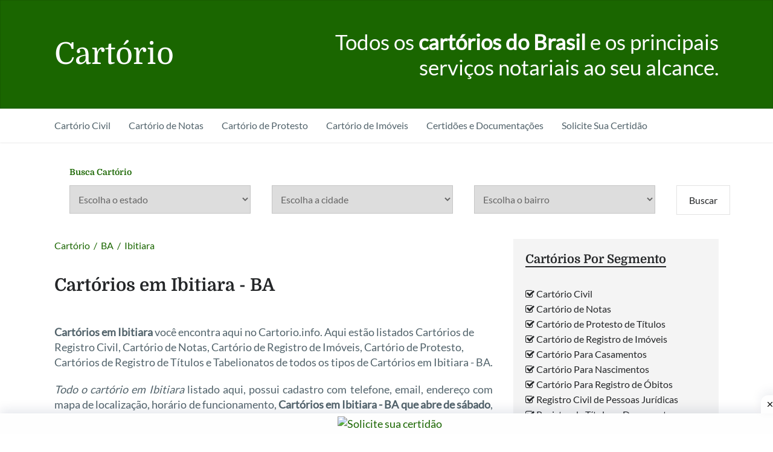

--- FILE ---
content_type: text/html; charset=UTF-8
request_url: https://cartorio.info/ba/ibitiara/
body_size: 24625
content:



<!DOCTYPE html>

<html class="no-js" lang="pt-BR">

<head itemscope itemtype="http://schema.org/WebSite"><meta charset="UTF-8"><script>if(navigator.userAgent.match(/MSIE|Internet Explorer/i)||navigator.userAgent.match(/Trident\/7\..*?rv:11/i)){var href=document.location.href;if(!href.match(/[?&]nowprocket/)){if(href.indexOf("?")==-1){if(href.indexOf("#")==-1){document.location.href=href+"?nowprocket=1"}else{document.location.href=href.replace("#","?nowprocket=1#")}}else{if(href.indexOf("#")==-1){document.location.href=href+"&nowprocket=1"}else{document.location.href=href.replace("#","&nowprocket=1#")}}}}</script><script>(()=>{class RocketLazyLoadScripts{constructor(){this.v="2.0.4",this.userEvents=["keydown","keyup","mousedown","mouseup","mousemove","mouseover","mouseout","touchmove","touchstart","touchend","touchcancel","wheel","click","dblclick","input"],this.attributeEvents=["onblur","onclick","oncontextmenu","ondblclick","onfocus","onmousedown","onmouseenter","onmouseleave","onmousemove","onmouseout","onmouseover","onmouseup","onmousewheel","onscroll","onsubmit"]}async t(){this.i(),this.o(),/iP(ad|hone)/.test(navigator.userAgent)&&this.h(),this.u(),this.l(this),this.m(),this.k(this),this.p(this),this._(),await Promise.all([this.R(),this.L()]),this.lastBreath=Date.now(),this.S(this),this.P(),this.D(),this.O(),this.M(),await this.C(this.delayedScripts.normal),await this.C(this.delayedScripts.defer),await this.C(this.delayedScripts.async),await this.T(),await this.F(),await this.j(),await this.A(),window.dispatchEvent(new Event("rocket-allScriptsLoaded")),this.everythingLoaded=!0,this.lastTouchEnd&&await new Promise(t=>setTimeout(t,500-Date.now()+this.lastTouchEnd)),this.I(),this.H(),this.U(),this.W()}i(){this.CSPIssue=sessionStorage.getItem("rocketCSPIssue"),document.addEventListener("securitypolicyviolation",t=>{this.CSPIssue||"script-src-elem"!==t.violatedDirective||"data"!==t.blockedURI||(this.CSPIssue=!0,sessionStorage.setItem("rocketCSPIssue",!0))},{isRocket:!0})}o(){window.addEventListener("pageshow",t=>{this.persisted=t.persisted,this.realWindowLoadedFired=!0},{isRocket:!0}),window.addEventListener("pagehide",()=>{this.onFirstUserAction=null},{isRocket:!0})}h(){let t;function e(e){t=e}window.addEventListener("touchstart",e,{isRocket:!0}),window.addEventListener("touchend",function i(o){o.changedTouches[0]&&t.changedTouches[0]&&Math.abs(o.changedTouches[0].pageX-t.changedTouches[0].pageX)<10&&Math.abs(o.changedTouches[0].pageY-t.changedTouches[0].pageY)<10&&o.timeStamp-t.timeStamp<200&&(window.removeEventListener("touchstart",e,{isRocket:!0}),window.removeEventListener("touchend",i,{isRocket:!0}),"INPUT"===o.target.tagName&&"text"===o.target.type||(o.target.dispatchEvent(new TouchEvent("touchend",{target:o.target,bubbles:!0})),o.target.dispatchEvent(new MouseEvent("mouseover",{target:o.target,bubbles:!0})),o.target.dispatchEvent(new PointerEvent("click",{target:o.target,bubbles:!0,cancelable:!0,detail:1,clientX:o.changedTouches[0].clientX,clientY:o.changedTouches[0].clientY})),event.preventDefault()))},{isRocket:!0})}q(t){this.userActionTriggered||("mousemove"!==t.type||this.firstMousemoveIgnored?"keyup"===t.type||"mouseover"===t.type||"mouseout"===t.type||(this.userActionTriggered=!0,this.onFirstUserAction&&this.onFirstUserAction()):this.firstMousemoveIgnored=!0),"click"===t.type&&t.preventDefault(),t.stopPropagation(),t.stopImmediatePropagation(),"touchstart"===this.lastEvent&&"touchend"===t.type&&(this.lastTouchEnd=Date.now()),"click"===t.type&&(this.lastTouchEnd=0),this.lastEvent=t.type,t.composedPath&&t.composedPath()[0].getRootNode()instanceof ShadowRoot&&(t.rocketTarget=t.composedPath()[0]),this.savedUserEvents.push(t)}u(){this.savedUserEvents=[],this.userEventHandler=this.q.bind(this),this.userEvents.forEach(t=>window.addEventListener(t,this.userEventHandler,{passive:!1,isRocket:!0})),document.addEventListener("visibilitychange",this.userEventHandler,{isRocket:!0})}U(){this.userEvents.forEach(t=>window.removeEventListener(t,this.userEventHandler,{passive:!1,isRocket:!0})),document.removeEventListener("visibilitychange",this.userEventHandler,{isRocket:!0}),this.savedUserEvents.forEach(t=>{(t.rocketTarget||t.target).dispatchEvent(new window[t.constructor.name](t.type,t))})}m(){const t="return false",e=Array.from(this.attributeEvents,t=>"data-rocket-"+t),i="["+this.attributeEvents.join("],[")+"]",o="[data-rocket-"+this.attributeEvents.join("],[data-rocket-")+"]",s=(e,i,o)=>{o&&o!==t&&(e.setAttribute("data-rocket-"+i,o),e["rocket"+i]=new Function("event",o),e.setAttribute(i,t))};new MutationObserver(t=>{for(const n of t)"attributes"===n.type&&(n.attributeName.startsWith("data-rocket-")||this.everythingLoaded?n.attributeName.startsWith("data-rocket-")&&this.everythingLoaded&&this.N(n.target,n.attributeName.substring(12)):s(n.target,n.attributeName,n.target.getAttribute(n.attributeName))),"childList"===n.type&&n.addedNodes.forEach(t=>{if(t.nodeType===Node.ELEMENT_NODE)if(this.everythingLoaded)for(const i of[t,...t.querySelectorAll(o)])for(const t of i.getAttributeNames())e.includes(t)&&this.N(i,t.substring(12));else for(const e of[t,...t.querySelectorAll(i)])for(const t of e.getAttributeNames())this.attributeEvents.includes(t)&&s(e,t,e.getAttribute(t))})}).observe(document,{subtree:!0,childList:!0,attributeFilter:[...this.attributeEvents,...e]})}I(){this.attributeEvents.forEach(t=>{document.querySelectorAll("[data-rocket-"+t+"]").forEach(e=>{this.N(e,t)})})}N(t,e){const i=t.getAttribute("data-rocket-"+e);i&&(t.setAttribute(e,i),t.removeAttribute("data-rocket-"+e))}k(t){Object.defineProperty(HTMLElement.prototype,"onclick",{get(){return this.rocketonclick||null},set(e){this.rocketonclick=e,this.setAttribute(t.everythingLoaded?"onclick":"data-rocket-onclick","this.rocketonclick(event)")}})}S(t){function e(e,i){let o=e[i];e[i]=null,Object.defineProperty(e,i,{get:()=>o,set(s){t.everythingLoaded?o=s:e["rocket"+i]=o=s}})}e(document,"onreadystatechange"),e(window,"onload"),e(window,"onpageshow");try{Object.defineProperty(document,"readyState",{get:()=>t.rocketReadyState,set(e){t.rocketReadyState=e},configurable:!0}),document.readyState="loading"}catch(t){console.log("WPRocket DJE readyState conflict, bypassing")}}l(t){this.originalAddEventListener=EventTarget.prototype.addEventListener,this.originalRemoveEventListener=EventTarget.prototype.removeEventListener,this.savedEventListeners=[],EventTarget.prototype.addEventListener=function(e,i,o){o&&o.isRocket||!t.B(e,this)&&!t.userEvents.includes(e)||t.B(e,this)&&!t.userActionTriggered||e.startsWith("rocket-")||t.everythingLoaded?t.originalAddEventListener.call(this,e,i,o):(t.savedEventListeners.push({target:this,remove:!1,type:e,func:i,options:o}),"mouseenter"!==e&&"mouseleave"!==e||t.originalAddEventListener.call(this,e,t.savedUserEvents.push,o))},EventTarget.prototype.removeEventListener=function(e,i,o){o&&o.isRocket||!t.B(e,this)&&!t.userEvents.includes(e)||t.B(e,this)&&!t.userActionTriggered||e.startsWith("rocket-")||t.everythingLoaded?t.originalRemoveEventListener.call(this,e,i,o):t.savedEventListeners.push({target:this,remove:!0,type:e,func:i,options:o})}}J(t,e){this.savedEventListeners=this.savedEventListeners.filter(i=>{let o=i.type,s=i.target||window;return e!==o||t!==s||(this.B(o,s)&&(i.type="rocket-"+o),this.$(i),!1)})}H(){EventTarget.prototype.addEventListener=this.originalAddEventListener,EventTarget.prototype.removeEventListener=this.originalRemoveEventListener,this.savedEventListeners.forEach(t=>this.$(t))}$(t){t.remove?this.originalRemoveEventListener.call(t.target,t.type,t.func,t.options):this.originalAddEventListener.call(t.target,t.type,t.func,t.options)}p(t){let e;function i(e){return t.everythingLoaded?e:e.split(" ").map(t=>"load"===t||t.startsWith("load.")?"rocket-jquery-load":t).join(" ")}function o(o){function s(e){const s=o.fn[e];o.fn[e]=o.fn.init.prototype[e]=function(){return this[0]===window&&t.userActionTriggered&&("string"==typeof arguments[0]||arguments[0]instanceof String?arguments[0]=i(arguments[0]):"object"==typeof arguments[0]&&Object.keys(arguments[0]).forEach(t=>{const e=arguments[0][t];delete arguments[0][t],arguments[0][i(t)]=e})),s.apply(this,arguments),this}}if(o&&o.fn&&!t.allJQueries.includes(o)){const e={DOMContentLoaded:[],"rocket-DOMContentLoaded":[]};for(const t in e)document.addEventListener(t,()=>{e[t].forEach(t=>t())},{isRocket:!0});o.fn.ready=o.fn.init.prototype.ready=function(i){function s(){parseInt(o.fn.jquery)>2?setTimeout(()=>i.bind(document)(o)):i.bind(document)(o)}return"function"==typeof i&&(t.realDomReadyFired?!t.userActionTriggered||t.fauxDomReadyFired?s():e["rocket-DOMContentLoaded"].push(s):e.DOMContentLoaded.push(s)),o([])},s("on"),s("one"),s("off"),t.allJQueries.push(o)}e=o}t.allJQueries=[],o(window.jQuery),Object.defineProperty(window,"jQuery",{get:()=>e,set(t){o(t)}})}P(){const t=new Map;document.write=document.writeln=function(e){const i=document.currentScript,o=document.createRange(),s=i.parentElement;let n=t.get(i);void 0===n&&(n=i.nextSibling,t.set(i,n));const c=document.createDocumentFragment();o.setStart(c,0),c.appendChild(o.createContextualFragment(e)),s.insertBefore(c,n)}}async R(){return new Promise(t=>{this.userActionTriggered?t():this.onFirstUserAction=t})}async L(){return new Promise(t=>{document.addEventListener("DOMContentLoaded",()=>{this.realDomReadyFired=!0,t()},{isRocket:!0})})}async j(){return this.realWindowLoadedFired?Promise.resolve():new Promise(t=>{window.addEventListener("load",t,{isRocket:!0})})}M(){this.pendingScripts=[];this.scriptsMutationObserver=new MutationObserver(t=>{for(const e of t)e.addedNodes.forEach(t=>{"SCRIPT"!==t.tagName||t.noModule||t.isWPRocket||this.pendingScripts.push({script:t,promise:new Promise(e=>{const i=()=>{const i=this.pendingScripts.findIndex(e=>e.script===t);i>=0&&this.pendingScripts.splice(i,1),e()};t.addEventListener("load",i,{isRocket:!0}),t.addEventListener("error",i,{isRocket:!0}),setTimeout(i,1e3)})})})}),this.scriptsMutationObserver.observe(document,{childList:!0,subtree:!0})}async F(){await this.X(),this.pendingScripts.length?(await this.pendingScripts[0].promise,await this.F()):this.scriptsMutationObserver.disconnect()}D(){this.delayedScripts={normal:[],async:[],defer:[]},document.querySelectorAll("script[type$=rocketlazyloadscript]").forEach(t=>{t.hasAttribute("data-rocket-src")?t.hasAttribute("async")&&!1!==t.async?this.delayedScripts.async.push(t):t.hasAttribute("defer")&&!1!==t.defer||"module"===t.getAttribute("data-rocket-type")?this.delayedScripts.defer.push(t):this.delayedScripts.normal.push(t):this.delayedScripts.normal.push(t)})}async _(){await this.L();let t=[];document.querySelectorAll("script[type$=rocketlazyloadscript][data-rocket-src]").forEach(e=>{let i=e.getAttribute("data-rocket-src");if(i&&!i.startsWith("data:")){i.startsWith("//")&&(i=location.protocol+i);try{const o=new URL(i).origin;o!==location.origin&&t.push({src:o,crossOrigin:e.crossOrigin||"module"===e.getAttribute("data-rocket-type")})}catch(t){}}}),t=[...new Map(t.map(t=>[JSON.stringify(t),t])).values()],this.Y(t,"preconnect")}async G(t){if(await this.K(),!0!==t.noModule||!("noModule"in HTMLScriptElement.prototype))return new Promise(e=>{let i;function o(){(i||t).setAttribute("data-rocket-status","executed"),e()}try{if(navigator.userAgent.includes("Firefox/")||""===navigator.vendor||this.CSPIssue)i=document.createElement("script"),[...t.attributes].forEach(t=>{let e=t.nodeName;"type"!==e&&("data-rocket-type"===e&&(e="type"),"data-rocket-src"===e&&(e="src"),i.setAttribute(e,t.nodeValue))}),t.text&&(i.text=t.text),t.nonce&&(i.nonce=t.nonce),i.hasAttribute("src")?(i.addEventListener("load",o,{isRocket:!0}),i.addEventListener("error",()=>{i.setAttribute("data-rocket-status","failed-network"),e()},{isRocket:!0}),setTimeout(()=>{i.isConnected||e()},1)):(i.text=t.text,o()),i.isWPRocket=!0,t.parentNode.replaceChild(i,t);else{const i=t.getAttribute("data-rocket-type"),s=t.getAttribute("data-rocket-src");i?(t.type=i,t.removeAttribute("data-rocket-type")):t.removeAttribute("type"),t.addEventListener("load",o,{isRocket:!0}),t.addEventListener("error",i=>{this.CSPIssue&&i.target.src.startsWith("data:")?(console.log("WPRocket: CSP fallback activated"),t.removeAttribute("src"),this.G(t).then(e)):(t.setAttribute("data-rocket-status","failed-network"),e())},{isRocket:!0}),s?(t.fetchPriority="high",t.removeAttribute("data-rocket-src"),t.src=s):t.src="data:text/javascript;base64,"+window.btoa(unescape(encodeURIComponent(t.text)))}}catch(i){t.setAttribute("data-rocket-status","failed-transform"),e()}});t.setAttribute("data-rocket-status","skipped")}async C(t){const e=t.shift();return e?(e.isConnected&&await this.G(e),this.C(t)):Promise.resolve()}O(){this.Y([...this.delayedScripts.normal,...this.delayedScripts.defer,...this.delayedScripts.async],"preload")}Y(t,e){this.trash=this.trash||[];let i=!0;var o=document.createDocumentFragment();t.forEach(t=>{const s=t.getAttribute&&t.getAttribute("data-rocket-src")||t.src;if(s&&!s.startsWith("data:")){const n=document.createElement("link");n.href=s,n.rel=e,"preconnect"!==e&&(n.as="script",n.fetchPriority=i?"high":"low"),t.getAttribute&&"module"===t.getAttribute("data-rocket-type")&&(n.crossOrigin=!0),t.crossOrigin&&(n.crossOrigin=t.crossOrigin),t.integrity&&(n.integrity=t.integrity),t.nonce&&(n.nonce=t.nonce),o.appendChild(n),this.trash.push(n),i=!1}}),document.head.appendChild(o)}W(){this.trash.forEach(t=>t.remove())}async T(){try{document.readyState="interactive"}catch(t){}this.fauxDomReadyFired=!0;try{await this.K(),this.J(document,"readystatechange"),document.dispatchEvent(new Event("rocket-readystatechange")),await this.K(),document.rocketonreadystatechange&&document.rocketonreadystatechange(),await this.K(),this.J(document,"DOMContentLoaded"),document.dispatchEvent(new Event("rocket-DOMContentLoaded")),await this.K(),this.J(window,"DOMContentLoaded"),window.dispatchEvent(new Event("rocket-DOMContentLoaded"))}catch(t){console.error(t)}}async A(){try{document.readyState="complete"}catch(t){}try{await this.K(),this.J(document,"readystatechange"),document.dispatchEvent(new Event("rocket-readystatechange")),await this.K(),document.rocketonreadystatechange&&document.rocketonreadystatechange(),await this.K(),this.J(window,"load"),window.dispatchEvent(new Event("rocket-load")),await this.K(),window.rocketonload&&window.rocketonload(),await this.K(),this.allJQueries.forEach(t=>t(window).trigger("rocket-jquery-load")),await this.K(),this.J(window,"pageshow");const t=new Event("rocket-pageshow");t.persisted=this.persisted,window.dispatchEvent(t),await this.K(),window.rocketonpageshow&&window.rocketonpageshow({persisted:this.persisted})}catch(t){console.error(t)}}async K(){Date.now()-this.lastBreath>45&&(await this.X(),this.lastBreath=Date.now())}async X(){return document.hidden?new Promise(t=>setTimeout(t)):new Promise(t=>requestAnimationFrame(t))}B(t,e){return e===document&&"readystatechange"===t||(e===document&&"DOMContentLoaded"===t||(e===window&&"DOMContentLoaded"===t||(e===window&&"load"===t||e===window&&"pageshow"===t)))}static run(){(new RocketLazyLoadScripts).t()}}RocketLazyLoadScripts.run()})();</script>

	
	
	<meta name="viewport" content="width=device-width, initial-scale=1">


	<!-- Always force latest IE rendering engine (even in intranet) & Chrome Frame -->

	<!--[if IE ]>

	<meta http-equiv="X-UA-Compatible" content="IE=edge,chrome=1">

	<![endif]-->

	<link rel="profile" href="http://gmpg.org/xfn/11" />

	<link rel="apple-touch-icon" sizes="180x180" href="https://cartorio.info/wp-content/themes/cartorios/images/icons/apple-touch-icon.png">
	<link rel="icon" type="image/png" sizes="32x32" href="https://cartorio.info/wp-content/themes/cartorios/images/icons/favicon-32x32.png">
	<link rel="icon" type="image/png" sizes="16x16" href="https://cartorio.info/wp-content/themes/cartorios/images/icons/favicon-16x16.png">
	<link rel="manifest" href="https://cartorio.info/wp-content/themes/cartorios/images/icons/site.webmanifest">
	<link rel="mask-icon" href="https://cartorio.info/wp-content/themes/cartorios/images/icons/safari-pinned-tab.svg" color="#999999">
	<link rel="shortcut icon" href="https://cartorio.info/wp-content/themes/cartorios/images/icons/favicon.ico">
	<meta name="msapplication-TileColor" content="#ffc40d">
	<meta name="msapplication-config" content="https://cartorio.info/wp-content/themes/cartorios/images/icons/browserconfig.xml">
	<meta name="theme-color" content="#ffffff">

	<link rel="pingback" href="https://cartorio.info/xmlrpc.php" />
	<meta name="google-site-verification" content="3jlcU1WNBvTfY6I7hTcS6tn8kRakDzKCpbltiFLj6Fk" />
	<meta name="ahrefs-site-verification" content="e779f82c13c730bd9ef7af5500ebbe911d514ce9e0dd1f62b19c675cf984f947">

	<meta name='robots' content='index, follow, max-image-preview:large, max-snippet:-1, max-video-preview:-1' />
<script type="rocketlazyloadscript" data-rocket-type="text/javascript">document.documentElement.className = document.documentElement.className.replace( /\bno-js\b/,'js' );</script>
	<!-- This site is optimized with the Yoast SEO plugin v26.8 - https://yoast.com/product/yoast-seo-wordpress/ -->
	<title>Cartórios em Ibitiara - BA</title>
<link data-rocket-preload as="style" href="https://fonts.googleapis.com/css?family=Domine%3Anormal%7CLato%3Anormal%7CDomine%3A700&#038;subset=latin&#038;display=swap" rel="preload">
<link href="https://fonts.googleapis.com/css?family=Domine%3Anormal%7CLato%3Anormal%7CDomine%3A700&#038;subset=latin&#038;display=swap" media="print" onload="this.media=&#039;all&#039;" rel="stylesheet">
<style id="wpr-usedcss">img:is([sizes=auto i],[sizes^="auto," i]){contain-intrinsic-size:3000px 1500px}a,address,article,aside,body,caption,center,code,div,dl,dt,em,fieldset,footer,form,h1,h2,h3,header,html,i,iframe,img,label,legend,li,menu,nav,object,p,span,strong,table,tbody,tr,tt,ul,video{margin:0;padding:0;border:0;font-size:100%;font:inherit;vertical-align:baseline}html{-webkit-font-smoothing:antialiased;-webkit-text-size-adjust:100%}article,aside,footer,header,menu,nav{display:block}ul{list-style:none}table{border-collapse:collapse;border-spacing:0}button,input,select,textarea{margin:0}img,object,video{max-width:100%;height:auto!important}iframe{max-width:100%}.latestPost iframe{margin-bottom:14px}strong{font-weight:700}em,i{font-style:italic}code{font-weight:400;font-style:normal}code{padding:0 8px;line-height:1.5}address{margin:10px 0;font-style:italic}dt{float:left;clear:left;width:100px;text-align:left;font-weight:700}body{font:14px/1.4 Domine,sans-serif;color:#555;background-color:#ebebeb}::-moz-selection{background:#222;color:#fff;text-shadow:none}::selection{background:#222;color:#fff;text-shadow:none}#page,.container{position:relative;margin-right:auto;margin-left:auto}h1,h2,h3{margin-bottom:12px;color:#242628}h1{font-size:28px;line-height:1.4}h2{line-height:1.4}h3{font-size:22px;line-height:1.4}p{margin-bottom:20px}a{text-decoration:none;color:#26a8ed;transition:all .25s ease}a:hover{color:#26a8ed}a:active,a:link,a:visited{text-decoration:none}.main-container{width:100%;margin:0 auto;clear:both;display:block}#page,.container{max-width:1100px;min-width:240px}#page{padding-top:20px;min-height:100px;float:none;clear:both}header{float:left;width:100%;position:relative}#site-header{position:relative;float:left;width:100%;z-index:99}#header{position:relative;float:left;width:100%;clear:both;min-height:180px;text-align:center;box-shadow:inset 0 0 2px rgba(0,0,0,.3)}#header .container{display:flex;align-items:center;min-height:180px}#header h1,#header h2{font-size:50px;float:left;display:inline-block;position:relative;margin-bottom:0}#logo a{float:left;line-height:1.2}#logo img{float:left}.logo-wrap{float:left;flex:0.6}.header-text{flex:1;text-align:right;color:#fff;font-size:35px;line-height:1.2}.header-text a{color:#fff;border-bottom:2px solid}.navigation-wrap{float:left;width:100%;clear:both;box-shadow:0 0 3px rgba(0,0,0,.15)}.navigation-wrap .container{display:flex;align-items:center;min-height:56px}#secondary-navigation{flex:1}#secondary-navigation .navigation{float:left}#secondary-navigation a{padding:17px 15px;color:inherit;position:relative}#secondary-navigation li:first-child a{padding-left:0}#secondary-navigation ul ul li a{padding:0 25px;padding-right:15px;width:100%}#secondary-navigation ul ul>li:first-child a{padding-left:25px}.navigation ul{margin:0 auto}.navigation ul li{float:left;position:relative}.navigation ul li a,.navigation ul li a:link,.navigation ul li a:visited{display:inline-block}.navigation ul ul{position:absolute;width:190px;z-index:400;padding-top:8px;background:#fff;border:1px solid rgba(0,0,0,.08);left:-10px}.navigation ul ul a,.navigation ul ul a:link,.navigation ul ul a:visited{position:relative;width:130px;box-sizing:border-box}.navigation ul ul li:last-child a{border-bottom:none}#secondary-navigation ul ul li{width:100%;margin-bottom:8px}.navigation ul ul{display:none}.navigation ul ul ul{left:190px;top:-9px}.navigation .toggle-caret{display:none}.clearfix:after,.clearfix:before{content:" ";display:table}.clearfix:after{clear:both}a#pull{display:none}.navigation i{margin-right:6px}.sticky-navigation-active{z-index:500;position:fixed;top:0;margin:0!important;-webkit-backface-visibility:hidden}.sticky-navigation a{transition:all .25s linear}.sticky-navigation-active.sticky-navigation-up-down{transition:top .2s ease-in-out}.article{width:66%;max-width:726px;float:left;margin-bottom:10px;padding:0}#content_box{float:left;width:100%}.post{float:left;width:100%;word-wrap:break-word}.single_post{float:left;width:100%;margin-bottom:40px;position:relative}.single_post a{color:#098749;font-weight:700}.single_post .featured-thumbnail img{margin-top:0}.post.excerpt{clear:both;margin-bottom:30px;overflow:hidden;padding-bottom:15px;background-color:#fff;width:auto}.wp-post-image{float:left}.featured-thumbnail{float:left;max-width:100%;width:100%}.post-image{float:left;position:relative;margin:0 15px 10px 0;display:block}.single_post .post-image{margin-bottom:35px}.single_post iframe{margin-bottom:28px}.content-wrapper{overflow:hidden}.featured-thumbnail img{margin-bottom:0;width:100%}.title{clear:both}.post-info-meta{float:left;font-size:15px}.single_post .post-info-meta{margin-bottom:30px}.post-info-meta:empty{display:none}article header{float:left;width:100%}.latestPost{float:left;width:100%;position:relative;margin-bottom:50px}.latestPost .title{float:left;width:100%}.latestPost .title a{color:inherit}.latestPost .title a:hover{color:#26a8ed}.front-view-content{float:left;width:100%;clear:both;margin-bottom:15px}article img.left{margin:.3em 1.571em .5em 0;display:block;float:left}article ul{margin:1.5em 0 1.571em .8em;list-style-type:square}article ul ul{margin-top:5px;margin-bottom:0}article ul li{margin-bottom:5px;list-style:none}.toggle-menu ul ul{display:none}.toggle-menu .toggle-menu-item-parent{position:relative}.toggle-menu .toggle-caret{position:absolute;top:6px;right:0;text-align:center;cursor:pointer;line-height:inherit}.toggle-menu .toggle-caret .fa{width:20px;text-align:center;font-size:inherit;color:inherit;line-height:20px}.toggle-menu .active>.toggle-caret .fa:before{content:"\f068"}.textwidget{line-height:24px}.textwidget img{margin-top:10px;margin-bottom:10px}input,select,textarea{padding:8px 12px;font-size:16px;color:#666;border:1px solid rgba(0,0,0,.1);font-family:inherit}input[type=submit]{text-decoration:none;cursor:pointer;display:inline-block;border:1px solid rgba(0,0,0,.11);color:#242628;background-color:transparent;transition:all .2s linear;padding:14px 20px}input[type=submit]:hover{color:#26a8ed}textarea{overflow:auto;resize:vertical}select{padding:12px 10px;border-color:rgba(0,0,0,.11);width:100%}table{width:100%;text-align:left;margin-bottom:25px;border:1px solid #dedede}::-webkit-input-placeholder{color:#666}::-moz-placeholder{color:#666}input:focus::-webkit-input-placeholder,textarea:focus::-webkit-input-placeholder{color:transparent}input:focus:-moz-placeholder,textarea:focus:-moz-placeholder{color:transparent}input:focus::-moz-placeholder,textarea:focus::-moz-placeholder{color:transparent}input:focus:-ms-input-placeholder,textarea:focus:-ms-input-placeholder{color:transparent}input::-webkit-input-speech-button{margin-right:14px;margin-left:4px;cursor:pointer}.breadcrumb,.breadcrumb .root a,.breadcrumb>div{float:none}.breadcrumb{float:left;width:100%;clear:both;margin-bottom:25px;color:#242628}.breadcrumb a{color:inherit}.breadcrumb>div{padding:0 3px;overflow:visible;float:none;display:inline-block}.breadcrumb .root{padding-left:0}#sidebar p{line-height:24px}.sidebar.c-4-12{float:right;width:30.91%;line-height:22px;max-width:340px}#sidebar .wp-post-image,#site-footer .wp-post-image,.post img{margin-bottom:5px;margin-top:5px;margin-right:20px;margin-left:0;float:left}.post img{margin-right:0;float:none}.widget{margin-bottom:25px;float:left;clear:both;width:100%;overflow:hidden;padding:20px;box-sizing:border-box;background:#f4f4f4}.widget .title{font-weight:700;color:#242628;font-size:12px}.widget li{position:relative;list-style-type:none;box-sizing:border-box;transition:all .25s ease}.widget li:last-child{margin-bottom:0}.widget li a:hover{color:#26a8ed}.widget,.widget li a{line-height:25px}.widget li:hover:after{color:#26a8ed}.widget h3{font-size:20px;margin-bottom:30px;color:#242628}.widget h3 span{border-bottom:2px solid}.widget h3 a{color:inherit}.shareit{padding:12px 0 7px;clear:both;border:none;z-index:1;float:left;width:100%}.shareit.bottom{padding:50px 0 0}.shareit.top{padding-top:0!important;margin-bottom:30px!important}#site-footer .sidebar .widget .title{font-size:135%;color:#d4d8db}#site-footer{float:left;width:100%;margin-bottom:120px;position:relative;clear:both;overflow:hidden;background:#f4f4f4;line-height:22px;box-shadow:0 0 3px rgba(0,0,0,.15)}.copyrights{float:left;color:#fff;width:100%;clear:both}#copyright-note{float:left;width:100%;clear:both;min-height:60px;display:flex;align-items:center}.postsby{margin-bottom:35px;line-height:60px}.copyright-text{flex:1;color:#fff}.copyright-text a{color:#fff}.copyrights a:hover{color:#40bd40}.tags{float:left;margin-top:10px}.tags a{float:left;display:block;padding:7px 14px;margin-right:9px;margin-bottom:5px;color:inherit;border:2px solid rgba(0,0,0,.1)}.tags a:hover{color:#26a8ed}.clear{clear:both}.left{float:left}.last{margin-right:0}input#email,input#url{width:340px;border:2px solid rgba(0,0,0,.1);max-width:100%;box-sizing:border-box;padding:15px 20px;height:100%;background:#fff}input#email,input#url{transition:all .25s ease-in-out}.error{color:red}.fn{line-height:1}.fn a{color:#26a8ed}.required{color:red;padding:0;line-height:1}.searchbox-icon{width:38px;height:42px;display:block;position:absolute;right:0;top:0;padding:0;margin:0;line-height:42px;text-align:center;cursor:pointer;z-index:30;background:0 0;border:none;font-size:18px;box-sizing:border-box}.searchbox-icon:hover i{transition:all .2s linear}.searchbox-open .searchbox-icon .fa:before{content:"\f00d"!important}.catchersocial{position:absolute;top:0;width:100%}.ie #header .container{height:250px}body{background-color:#fff}.navigation ul ul,.navigation-wrap,.navigation.mobile-menu-wrapper{background-color:#fff}#header{background-color:#1a6600}#site-footer{background-color:#fff}.copyrights{background-color:#242629}#secondary-navigation ul li:hover>a,#site-footer .widget a:hover,#site-footer .widget li a:hover,.copyrights a:hover,.fn a,.latestPost .title a:hover,.tags a:hover,.widget li a:hover,.widget li:hover:after,.widget li:hover>.toggle-caret,a,a:hover,input[type='\submit']:hover{color:#1a6600}#formCartorio{float:left;width:100%;padding:20px}#formCartorio h2{color:#1a6600;margin-left:5px;font-size:14px}#formCartorio:after{display:block;height:0;clear:both;visibility:hidden}#estados_div{float:left;width:300px;margin:0 30px 20px 5px}#cidades_div{float:left;width:300px;margin:0 30px 20px 5px}#bairros_div{float:left;width:300px;margin:0 30px 20px 5px}#submit_div{float:left;width:50px;margin:0 30px 20px 5px}@font-face{font-display:swap;font-family:FontAwesome;src:url('https://cartorio.info/wp-content/themes/cartorios/fonts/fontawesome-webfont.eot');src:url('https://cartorio.info/wp-content/themes/cartorios/fonts/fontawesome-webfont.eot?#iefix') format('embedded-opentype'),url('https://cartorio.info/wp-content/themes/cartorios/fonts/fontawesome-webfont.woff2') format('woff2'),url('https://cartorio.info/wp-content/themes/cartorios/fonts/fontawesome-webfont.woff') format('woff'),url('https://cartorio.info/wp-content/themes/cartorios/fonts/fontawesome-webfont.ttf') format('truetype'),url('https://cartorio.info/wp-content/themes/cartorios/fonts/fontawesome-webfont.svg#fontawesomeregular') format('svg');font-weight:400;font-style:normal}.fa{display:inline-block;font:14px/1 FontAwesome;font-size:inherit;text-rendering:auto;-webkit-font-smoothing:antialiased;-moz-osx-font-smoothing:grayscale}.fa-book:before{content:"\f02d"}.fa-check-square-o:before{content:"\f046"}.fa-info-circle:before{content:"\f05a"}.fa-plus:before{content:"\f067"}.fa-location-arrow:before{content:"\f124"}.rll-youtube-player{position:relative;padding-bottom:56.23%;height:0;overflow:hidden;max-width:100%}.rll-youtube-player:focus-within{outline:currentColor solid 2px;outline-offset:5px}.rll-youtube-player iframe{position:absolute;top:0;left:0;width:100%;height:100%;z-index:100;background:0 0}.rll-youtube-player img{bottom:0;display:block;left:0;margin:auto;max-width:100%;width:100%;position:absolute;right:0;top:0;border:none;height:auto;-webkit-transition:.4s;-moz-transition:.4s;transition:.4s all}.rll-youtube-player img:hover{-webkit-filter:brightness(75%)}.rll-youtube-player .play{height:100%;width:100%;left:0;top:0;position:absolute;background:url(https://cartorio.info/wp-content/plugins/wp-rocket/assets/img/youtube.png) center no-repeat;background-color:transparent!important;cursor:pointer;border:none}@font-face{font-display:swap;font-family:Domine;font-style:normal;font-weight:400;src:url(https://fonts.gstatic.com/s/domine/v23/L0x8DFMnlVwD4h3hu_qn.woff2) format('woff2');unicode-range:U+0000-00FF,U+0131,U+0152-0153,U+02BB-02BC,U+02C6,U+02DA,U+02DC,U+0304,U+0308,U+0329,U+2000-206F,U+20AC,U+2122,U+2191,U+2193,U+2212,U+2215,U+FEFF,U+FFFD}@font-face{font-display:swap;font-family:Domine;font-style:normal;font-weight:700;src:url(https://fonts.gstatic.com/s/domine/v23/L0x8DFMnlVwD4h3hu_qn.woff2) format('woff2');unicode-range:U+0000-00FF,U+0131,U+0152-0153,U+02BB-02BC,U+02C6,U+02DA,U+02DC,U+0304,U+0308,U+0329,U+2000-206F,U+20AC,U+2122,U+2191,U+2193,U+2212,U+2215,U+FEFF,U+FFFD}@font-face{font-display:swap;font-family:Lato;font-style:normal;font-weight:400;src:url(https://fonts.gstatic.com/s/lato/v24/S6uyw4BMUTPHjx4wXg.woff2) format('woff2');unicode-range:U+0000-00FF,U+0131,U+0152-0153,U+02BB-02BC,U+02C6,U+02DA,U+02DC,U+0304,U+0308,U+0329,U+2000-206F,U+20AC,U+2122,U+2191,U+2193,U+2212,U+2215,U+FEFF,U+FFFD}#header h1 a,#header h2 a{font-family:Domine;font-weight:400;font-size:50px;color:#fff}#secondary-navigation{font-family:Lato;font-weight:400;font-size:16px;color:#52636b}.latestPost .title{font-family:Domine;font-weight:700;font-size:20px;color:#242628}.postsby{font-family:Domine;font-weight:700;font-size:29px;color:#242628}body{font-family:Lato;font-weight:400;font-size:18px;color:#52636b}.breadcrumb{font-family:Lato;font-weight:400;font-size:16px;color:#1a6600}.widget .widget-title{font-family:Domine;font-weight:700;font-size:20px;color:#242628}.widget,.widget li a{font-family:Lato;font-weight:400;font-size:16px;color:#242628}#site-footer .widget h3{font-family:Domine;font-weight:700;font-size:20px;color:#242628}#site-footer,#site-footer .widget,#site-footer .widget li a{font-family:Lato;font-weight:400;font-size:15px;color:#242628}.copyrights{font-family:Lato;font-weight:400;font-size:15px;color:#8a8a8a}h1{font-family:Domine;font-weight:700;font-size:29px;color:#242628}h2{font-family:Domine;font-weight:700;font-size:25px;color:#242628}h3{font-family:Domine;font-weight:700;font-size:21px;color:#242628}.SH-Ads{position:fixed;bottom:0;left:0;width:100%;padding:5px;box-shadow:0 -6px 18px 0 rgba(9,32,76,.1);-webkit-transition:.1s ease-in;transition:all .1s ease-in;display:flex;align-items:center;justify-content:center;background-color:#fefefe;z-index:20}.SH-Ads-close{width:30px;height:30px;display:flex;align-items:center;justify-content:center;border-radius:12px 0 0;position:absolute;right:0;top:-30px;background-color:#fefefe;box-shadow:0 -6px 18px 0 rgba(9,32,76,.08)}.SH-Ads .SH-Ads-close svg{width:22px;height:22px;fill:#000}.SH-Ads .SH-Ads-content{overflow:hidden;display:block;position:relative;height:auto;width:100%}html{overflow-x:hidden;-webkit-text-size-adjust:100%}@media screen and (max-width:1350px){.shareit{position:relative!important;width:100%!important;top:0!important;padding-left:0!important;padding-right:0!important;margin:0!important;padding-top:10px!important;border:none!important;margin-top:0!important}}@media screen and (max-width:1100px){#page,.container{max-width:96%}.latestPost .title,.postsby{font-size:22px}#page{padding-top:30px}}@media screen and (max-width:960px){img{max-width:100%;height:auto!important}.header-text{font-size:25px}}@media screen and (min-width:865px){.navigation.mobile-only{display:none}}@media screen and (max-width:865px){#page,.container{max-width:96%}#site-footer .container{padding:20px;overflow:hidden}#copyright-note{display:block}.copyright-text{flex:initial;width:100%;clear:both;float:left;text-align:center}.navigation{width:100%;border:none;display:none}.navigation .menu .fa>a,.navigation .menu a{background:0 0}.navigation .menu{display:block!important;float:none;background:0 0;margin-bottom:45px}.navigation ul ul{visibility:visible!important;opacity:1!important;position:relative;left:0!important;border:0;width:100%;padding-top:0;padding-bottom:0}.navigation ul li li{background:0 0}#navigation{height:auto}#navigation li,.navigation ul li li{width:100%!important;float:left;position:relative}.navigation ul li:after{display:none}.navigation ul li:before{display:none}#navigation li a{border-bottom:1px solid rgba(0,0,0,.11)!important;width:100%!important;box-sizing:border-box}#navigation a{text-align:left;width:100%;text-indent:25px}a#pull{display:block;width:100%;position:relative;padding:14px 0;font-weight:700}a#pull:after{content:"\f0c9";display:inline-block;float:left;font-family:FontAwesome;margin-right:8px}#catcher{height:0!important}.sticky-navigation-active{position:relative!important;top:0!important}.main-container{position:relative;left:0;transition:left .5s ease}.mobile-menu-active .main-container{left:300px;transition:left .5s ease}.navigation.mobile-menu-wrapper{display:block;position:fixed;top:0;left:-300px;width:300px;height:100%;border-right:1px solid rgba(0,0,0,.11);overflow:auto;transition:left .5s ease;-webkit-backface-visibility:hidden;box-sizing:border-box}.mobile-menu-active .navigation.mobile-menu-wrapper{left:0;z-index:1111}.navigation ul li{width:100%;display:block;border-bottom:1px solid rgba(0,0,0,.11)}.navigation ul li:hover{background:0 0}.navigation ul li a,.navigation ul ul a{padding:9px 0;width:100%;border:none}.navigation ul ul{position:static;width:100%;border:none}.navigation ul ul li{background:0 0;width:100%;margin-bottom:0!important}.navigation ul ul li:first-child{border-top:1px solid rgba(0,0,0,.11)}.navigation ul ul li:last-child{border-bottom:0}.navigation i{display:inline}.navigation ul ul a{padding:10px 20px!important;width:100%!important}.navigation ul ul ul a{padding:10px 25px!important}.navigation ul ul ul ul a{padding:10px 30px!important}.navigation .toggle-caret{display:block;width:42px;height:44px;line-height:44px;color:inherit;border-left:1px solid rgba(0,0,0,.11);top:0;font-size:16px}.navigation i{margin-right:0}#mobile-menu-overlay{position:fixed;width:100%;height:100%;top:0;left:0;z-index:999;cursor:pointer;display:none;backface-visibility:hidden;background:rgba(0,0,0,.5)}html.noscroll{position:fixed;overflow-y:scroll;width:100%}.navigation-wrap .container{display:block;min-height:2px}#secondary-navigation{flex:inherit;width:auto;float:left}#secondary-navigation li a{box-sizing:border-box;padding:11px}#secondary-navigation li:first-child a{padding-left:15px}}@media screen and (max-width:800px){table{border:0}table tr{border-bottom:3px solid #ddd;display:block;margin-bottom:.625em}}@media screen and (max-width:720px){body{overflow:hidden;width:100%;-webkit-box-sizing:border-box;-moz-box-sizing:border-box;box-sizing:border-box}#content_box{padding-right:0;padding-left:0!important}#header{min-height:100%}#header .container{display:block;min-height:100%}.header-text,.logo-wrap{width:100%;display:block;flex:initial;text-align:center;margin:10px 0}.header-text{font-size:22px}#header h1,#header h2{float:none;display:inline-block}.article{width:100%;max-width:100%}.sidebar.c-4-12{float:none;width:100%!important;padding-left:0;padding-right:0;margin:0 auto;overflow:hidden}.postsby{margin-bottom:20px}#formCartorio{width:100%;margin:10px}#estados_div{float:left;width:87%;margin:0 30px 10px 5px}#cidades_div{float:left;width:87%;margin:0 30px 10px 5px}#bairros_div{float:left;width:87%;margin:0 30px 10px 5px}#submit_div{float:left;width:87%;margin:0 30px 5px 5px}}@media screen and (max-width:640px){.featured-thumbnail img{width:100%}}@media screen and (max-width:550px){#header .container{display:block;text-align:center;margin-top:30px;margin-bottom:20px}.post-image{max-width:100%;width:100%}.content-wrapper{width:100%;clear:both}.logo-wrap{float:none;width:100%;overflow:hidden;padding-top:10px;margin-bottom:10px}#header h1,#header h2{float:none}}@media screen and (max-width:480px){#navigation{border-bottom:0}.navigation{margin-top:0;margin-bottom:0}.copyrights{text-align:center}.top{display:none}}</style>
	<meta name="description" content="Telefone, endereço e preços dos cartórios em Ibitiara - BA. Certidão, averbação, abrir e reconhecer firma, autenticação em cartório de notas, civil, protesto e imóveis." />
	<link rel="canonical" href="https://cartorio.info/ba/ibitiara/" />
	<meta property="og:locale" content="pt_BR" />
	<meta property="og:type" content="article" />
	<meta property="og:title" content="Cartórios em Ibitiara - BA" />
	<meta property="og:description" content="Telefone, endereço e preços dos cartórios em Ibitiara - BA. Certidão, averbação, abrir e reconhecer firma, autenticação em cartório de notas, civil, protesto e imóveis." />
	<meta property="og:url" content="https://cartorio.info/ba/ibitiara/" />
	<meta property="og:site_name" content="Cartório" />
	<script type="application/ld+json" class="yoast-schema-graph">{"@context":"https://schema.org","@graph":[{"@type":"CollectionPage","@id":"https://cartorio.info/ba/ibitiara/","url":"https://cartorio.info/ba/ibitiara/","name":"Cartórios em Ibitiara - BA","isPartOf":{"@id":"https://cartorio.info/#website"},"primaryImageOfPage":{"@id":"https://cartorio.info/ba/ibitiara/#primaryimage"},"image":{"@id":"https://cartorio.info/ba/ibitiara/#primaryimage"},"thumbnailUrl":"https://cartorio.info/wp-content/uploads/2017/07/Ofício-Do-Registro-De-Imóveis-Títulos-E-Documentos-E-Pessoas-Jurídicas.jpg","description":"Telefone, endereço e preços dos cartórios em Ibitiara - BA. Certidão, averbação, abrir e reconhecer firma, autenticação em cartório de notas, civil, protesto e imóveis.","breadcrumb":{"@id":"https://cartorio.info/ba/ibitiara/#breadcrumb"},"inLanguage":"pt-BR"},{"@type":"ImageObject","inLanguage":"pt-BR","@id":"https://cartorio.info/ba/ibitiara/#primaryimage","url":"https://cartorio.info/wp-content/uploads/2017/07/Ofício-Do-Registro-De-Imóveis-Títulos-E-Documentos-E-Pessoas-Jurídicas.jpg","contentUrl":"https://cartorio.info/wp-content/uploads/2017/07/Ofício-Do-Registro-De-Imóveis-Títulos-E-Documentos-E-Pessoas-Jurídicas.jpg","width":680,"height":380,"caption":"O Ofício Do Registro De Imóveis"},{"@type":"BreadcrumbList","@id":"https://cartorio.info/ba/ibitiara/#breadcrumb","itemListElement":[{"@type":"ListItem","position":1,"name":"Início","item":"https://cartorio.info/"},{"@type":"ListItem","position":2,"name":"BA","item":"https://cartorio.info/ba/"},{"@type":"ListItem","position":3,"name":"Ibitiara"}]},{"@type":"WebSite","@id":"https://cartorio.info/#website","url":"https://cartorio.info/","name":"Cartório","description":"","potentialAction":[{"@type":"SearchAction","target":{"@type":"EntryPoint","urlTemplate":"https://cartorio.info/?s={search_term_string}"},"query-input":{"@type":"PropertyValueSpecification","valueRequired":true,"valueName":"search_term_string"}}],"inLanguage":"pt-BR"}]}</script>
	<!-- / Yoast SEO plugin. -->


<link href='https://fonts.gstatic.com' crossorigin rel='preconnect' />
<style id='wp-img-auto-sizes-contain-inline-css' type='text/css'></style>
<style id='classic-theme-styles-inline-css' type='text/css'></style>

<style id='writer-stylesheet-inline-css' type='text/css'></style>

<script type="rocketlazyloadscript" data-rocket-type="text/javascript" data-rocket-src="https://cartorio.info/wp-includes/js/jquery/jquery.min.js?ver=3.7.1" id="jquery-core-js" data-rocket-defer defer></script>
<script type="rocketlazyloadscript" data-rocket-type="text/javascript" data-rocket-src="https://cartorio.info/wp-includes/js/jquery/jquery-migrate.min.js?ver=3.4.1" id="jquery-migrate-js" data-rocket-defer defer></script>
<script type="text/javascript" id="customscript-js-extra">
/* <![CDATA[ */
var mts_customscript = {"responsive":"1","nav_menu":"primary"};
//# sourceURL=customscript-js-extra
/* ]]> */
</script>
<script type="rocketlazyloadscript" data-minify="1" data-rocket-type="text/javascript" data-rocket-src="https://cartorio.info/wp-content/cache/min/1/wp-content/themes/cartorios/js/customscript.js?ver=1762873648" id="customscript-js" data-rocket-defer defer></script>

<style type="text/css"></style>


<noscript><style id="rocket-lazyload-nojs-css">.rll-youtube-player, [data-lazy-src]{display:none !important;}</style></noscript><style id='global-styles-inline-css' type='text/css'></style>

<meta name="generator" content="WP Rocket 3.20.3" data-wpr-features="wpr_remove_unused_css wpr_delay_js wpr_defer_js wpr_minify_js wpr_lazyload_images wpr_minify_css wpr_preload_links wpr_desktop" /></head>

<body id="blog" class="archive category category-ibitiara category-1020 wp-theme-cartorios main" itemscope itemtype="http://schema.org/WebPage">	   

	<div data-rocket-location-hash="912a367c5bad16bdf11607761b242d49" class="main-container">

		<header data-rocket-location-hash="08ff4e090c2f331991c5db928b3b3cef" id="site-header" role="banner" itemscope itemtype="http://schema.org/WPHeader">

			 

				
					<div data-rocket-location-hash="14cb77cabf1af5e0e20c8ad093bcb08a" id="header">

						<div class="container">

							<div class="logo-wrap">

								


									
										<h2 id="logo" class="text-logo" itemprop="headline">

											<a href="https://cartorio.info">Cartório</a>

										</h2><!-- END #logo -->

									
								
							</div>

					 		
				 				<div class="header-text">

			  						Todos os <strong>cartórios do Brasil</strong> e os principais serviços notariais ao seu alcance.
				 				</div>

		 					
						</div>

					</div>

				


				
				
					<div data-rocket-location-hash="8d1c0951405f9713e950d1ef98b59305" class="clear" id="catcher"></div>

	 			<div class="navigation-wrap sticky-navigation">

				
						<div class="container">

				 			
								<div id="secondary-navigation" role="navigation" itemscope itemtype="http://schema.org/SiteNavigationElement">

					  				<a href="#" id="pull" class="toggle-mobile-menu">Menu</a>

									
										<nav class="navigation clearfix">

											
												<ul id="menu-topo" class="menu clearfix"><li id="menu-item-17491" class="menu-item menu-item-type-custom menu-item-object-custom menu-item-17491"><a href="https://cartorio.info/servicos/cartorio-civil/">Cartório Civil</a></li>
<li id="menu-item-17492" class="menu-item menu-item-type-custom menu-item-object-custom menu-item-17492"><a href="https://cartorio.info/servicos/cartorio-de-notas/">Cartório de Notas</a></li>
<li id="menu-item-17493" class="menu-item menu-item-type-custom menu-item-object-custom menu-item-17493"><a href="https://cartorio.info/servicos/cartorio-de-protesto-de-titulos/">Cartório de Protesto</a></li>
<li id="menu-item-17494" class="menu-item menu-item-type-custom menu-item-object-custom menu-item-17494"><a href="https://cartorio.info/servicos/cartorio-de-registro-de-imoveis/">Cartório de Imóveis</a></li>
<li id="menu-item-17496" class="menu-item menu-item-type-custom menu-item-object-custom menu-item-17496"><a href="https://cartorio.info/blog/">Certidões e Documentações</a></li>
<li id="menu-item-17495" class="menu-item menu-item-type-custom menu-item-object-custom menu-item-17495"><a title="Solicite Sua Certidão Online" target="_blank" href="https://cartorio.info/certidao-online/">Solicite Sua Certidão</a></li>
</ul>
											
										</nav>

										<nav class="navigation mobile-only clearfix mobile-menu-wrapper">

											<ul id="menu-topo-1" class="menu clearfix"><li class="menu-item menu-item-type-custom menu-item-object-custom menu-item-17491"><a href="https://cartorio.info/servicos/cartorio-civil/">Cartório Civil</a></li>
<li class="menu-item menu-item-type-custom menu-item-object-custom menu-item-17492"><a href="https://cartorio.info/servicos/cartorio-de-notas/">Cartório de Notas</a></li>
<li class="menu-item menu-item-type-custom menu-item-object-custom menu-item-17493"><a href="https://cartorio.info/servicos/cartorio-de-protesto-de-titulos/">Cartório de Protesto</a></li>
<li class="menu-item menu-item-type-custom menu-item-object-custom menu-item-17494"><a href="https://cartorio.info/servicos/cartorio-de-registro-de-imoveis/">Cartório de Imóveis</a></li>
<li class="menu-item menu-item-type-custom menu-item-object-custom menu-item-17496"><a href="https://cartorio.info/blog/">Certidões e Documentações</a></li>
<li class="menu-item menu-item-type-custom menu-item-object-custom menu-item-17495"><a title="Solicite Sua Certidão Online" target="_blank" href="https://cartorio.info/certidao-online/">Solicite Sua Certidão</a></li>
</ul>
										</nav>

									
								</div>

							
							
				  		</div>

  					</div>

				 
	<!-- Google Tag Manager -->
<script type="rocketlazyloadscript">(function(w,d,s,l,i){w[l]=w[l]||[];w[l].push({'gtm.start':
new Date().getTime(),event:'gtm.js'});var f=d.getElementsByTagName(s)[0],
j=d.createElement(s),dl=l!='dataLayer'?'&l='+l:'';j.async=true;j.src=
'https://www.googletagmanager.com/gtm.js?id='+i+dl;f.parentNode.insertBefore(j,f);
})(window,document,'script','dataLayer','GTM-5R5L5TD');</script>
<!-- End Google Tag Manager -->

		</header>
<!-- Google Tag Manager (noscript) -->
<noscript><iframe src="https://www.googletagmanager.com/ns.html?id=GTM-5R5L5TD"
height="0" width="0" style="display:none;visibility:hidden"></iframe></noscript>
<!-- End Google Tag Manager (noscript) -->



<div data-rocket-location-hash="138bc26328811dfe9195f98fe2d220d1" id="page">

		
    <script type="rocketlazyloadscript" data-rocket-type="text/javascript">window.addEventListener('DOMContentLoaded', function() {

        /* <![CDATA[ */

        jQuery(document).ready(function () {

            jQuery('.campo_categoria_drop').change(function () {

                var $filho = jQuery("[parent=" + jQuery(this).attr("id") + "]");

                $filho.find("option").filter(function () {

                    return this.value;

                }).remove();



                if (jQuery(this).val()) {

                    if ($filho.length) {

                        jQuery.post('https://cartorio.info/wp-admin/admin-ajax.php',

                                {

                                    action: 'category_select_action',

                                    value: jQuery(this).val(),

                                },

                                function (response) {

                                    for (var i in response) {

                                        var categoria = response[i];

                                        var option = new Option(categoria.name, categoria.term_id);



                                        $filho.append(option);

                                    }

                                    $filho.trigger("change");

                                }, "json");

                    }

                } else {

                    if ($filho.length) {

                        $filho.val("").trigger("change");

                    }

                }

            });



            jQuery(".form_categorias").submit(function (e) {

                e.preventDefault();



                var $last = jQuery(".campo_categoria_drop").filter(function () {

                    return this.value;

                }).last();





                jQuery.post('https://cartorio.info/wp-admin/admin-ajax.php',

                        {

                            action: 'category_submit_action',

                            value: $last.val(),

                        },

                        function (response) {

                            if (response !== "") {

                                document.location = response;

                            }

                        }, "json");

            });



        });

        /* ]]> */

    });</script>

    
    <div data-rocket-location-hash="854930e85f89f6c76cab6a6714d468bd" id="formCartorio">

    <h2>Busca Cartório</h2>

    <form class="form_categorias">

        
            <div id="estados_div">

                <select name="estados" id="estados" class="campo_categoria_drop" aria-label="estado cidade e bairro" parent="">

                    <option value=''>Escolha o estado</option><option value='83'>AC</option><option value='125'>AL</option><option value='50'>AM</option><option value='466'>AP</option><option value='503'>BA</option><option value='30'>CE</option><option value='1561'>DF</option><option value='1583'>ES</option><option value='1790'>GO</option><option value='1033'>MA</option><option value='1'>MG</option><option value='4343'>MS</option><option value='4506'>MT</option><option value='4275'>PA</option><option value='14'>PB</option><option value='5569'>PE</option><option value='47'>PI</option><option value='9'>PR</option><option value='6878'>RJ</option><option value='76'>RN</option><option value='4'>RO</option><option value='7533'>RR</option><option value='7545'>RS</option><option value='8316'>SC</option><option value='8905'>SE</option><option value='21'>SP</option><option value='53'>TO</option>
                </select>

            </div>

            

            
            <div id="cidades_div">

                <select name="cidades" id="cidades" class="campo_categoria_drop" aria-label="estado cidade e bairro" parent="estados">

                    <option value=''>Escolha a cidade</option>
                </select>

            </div>

            

            
            <div id="bairros_div">

                <select name="bairros" id="bairros" class="campo_categoria_drop" aria-label="estado cidade e bairro" parent="cidades">

                    <option value=''>Escolha o bairro</option>
                </select>

            </div>

            

            
        <div id="submit_div"><input title="Clique para buscar o cartório mais próximo" id="search-img" class="sbut" type="submit" value="Buscar" /></div>

    </form>

	</div>

    
	<div data-rocket-location-hash="ba2346a93e4a6d5ba52da0a47988dc06" class="article">

		<div id="content_box">

		
							<div class="breadcrumb" xmlns:v="http://rdf.data-vocabulary.org/#"><div typeof="v:Breadcrumb" class="root"><a rel="v:url" property="v:title" href="https://cartorio.info">Cartório</a></div><div>/</div><div typeof="v:Breadcrumb"><a href="https://cartorio.info/ba/" rel="v:url" property="v:title">BA</a></div><div>/</div><div><span>Ibitiara</span></div></div>

						
						<h1 class="postsby">Cartórios em Ibitiara - BA</h1>

                            

            <p><strong>Cartórios em Ibitiara</strong> você encontra aqui no Cartorio.info. Aqui estão listados Cartórios de Registro Civil, Cartório de Notas, Cartório de Registro de Imóveis, Cartório de Protesto, Cartórios de Registro de Títulos e Tabelionatos de todos os tipos de Cartórios em Ibitiara - BA.</p>


            <p align="justify"><em>Todo o cartório em Ibitiara</em> listado aqui, possui cadastro com telefone, email, endereço com mapa de localização, horário de funcionamento, <strong>Cartórios em Ibitiara - BA que abre de sábado</strong>, <em>cartório que abre no feriado prolongado</em>, serviços oferecidos, tipos de certidões e documentos expedidos, município de abrangência, preço da certidão, titular e substituto do cartório e tudo mais que for indispensável para você encontrar o <strong>cartório em Ibitiara</strong> perfeito para o que você precisa.</p>

            <p>Se preferir, você pode usar a Busca de Cartórios no topo do site para encontrar o cartório Ibitiara mais próximo de você.</p>
            
            <h2>Solicite online certidões no cartório em Ibitiara</h2>
			<p>Você pode <a href="https://cartorio.info/certidao-online/" title="Solicite seu documento online" target="_blank"><strong>solicitar online certidões e documentações em geral do cartório em Ibitiara</strong></a>. Preencha o formulário abaixo e receba em casa o documento que você precisa.</p>
			
			
			<div style="width: 100%; height: auto; margin: 25px 0;">
			<a href="https://cartorio.info/certidao-online/?utm_source=cartorio.info&utm_medium=banner_footer&utm_campaign=pedir_certidao" title="Solicite sua certidão" target="_blank"><img src="data:image/svg+xml,%3Csvg%20xmlns='http://www.w3.org/2000/svg'%20viewBox='0%200%20726%20726'%3E%3C/svg%3E" alt="Peça agora mesmo sua certidão" width="726" height="726" data-lazy-src="https://cartorio.info/wp-content/uploads/2025/11/banner-solicitar-certidao-e1762872193567.jpg"><noscript><img src="https://cartorio.info/wp-content/uploads/2025/11/banner-solicitar-certidao-e1762872193567.jpg" alt="Peça agora mesmo sua certidão" width="726" height="726"></noscript></a>
			</div>

            <ul>                             

                            <li>
					<i class="fa fa fa-info-circle"></i> <a href="https://cartorio.info/blog/documentos-viagem-nacional-internacional-menores/" title="Documentos exigidos para viagem nacional ou internacional de menores"><strong>Documentos exigidos para viagem nacional ou internacional de menores</strong></a>
				</li>
                                <li>
					<i class="fa fa fa-info-circle"></i> <a href="https://cartorio.info/blog/precisa-de-certidao-para-dupla-cidadania-portuguesa/" title="Precisa de certidão para dupla cidadania portuguesa?"><strong>Precisa de certidão para dupla cidadania portuguesa?</strong></a>
				</li>
                                <li>
					<i class="fa fa fa-info-circle"></i> <a href="https://cartorio.info/blog/traducao-juramentada-para-o-frances/" title="Tradução juramentada para o francês"><strong>Tradução juramentada para o francês</strong></a>
				</li>
                                <li>
					<i class="fa fa fa-info-circle"></i> <a href="https://cartorio.info/blog/o-que-e-criptografia/" title="O que é criptografia?"><strong>O que é criptografia?</strong></a>
				</li>
                                <li>
					<i class="fa fa fa-info-circle"></i> <a href="https://cartorio.info/blog/cartorio-de-notas-o-que-faz-tabelionato-de-notas/" title="Cartório de Notas &#8211; O que faz, atribuições e funções do tabelionato de notas"><strong>Cartório de Notas &#8211; O que faz, atribuições e funções do tabelionato de notas</strong></a>
				</li>
                                <li>
					<i class="fa fa fa-info-circle"></i> <a href="https://cartorio.info/blog/apostila-de-haia/" title="Apostila de Haia &#8211; Saiba o que é, como solicitar, valores e os documentos necessários"><strong>Apostila de Haia &#8211; Saiba o que é, como solicitar, valores e os documentos necessários</strong></a>
				</li>
                                <li>
					<i class="fa fa fa-info-circle"></i> <a href="https://cartorio.info/blog/copia-autenticada-o-que-e-valor-documentos/" title="Cópia autenticada &#8211; O que é, Valor, Documentos"><strong>Cópia autenticada &#8211; O que é, Valor, Documentos</strong></a>
				</li>
                                <li>
					<i class="fa fa fa-info-circle"></i> <a href="https://cartorio.info/blog/por-que-ter-uma-dupla-cidadania/" title="Por que ter uma dupla cidadania?"><strong>Por que ter uma dupla cidadania?</strong></a>
				</li>
                                <li>
					<i class="fa fa fa-info-circle"></i> <a href="https://cartorio.info/blog/certidao-negativa-trabalhista/" title="CNDT: Certidão Negativa de Débitos Trabalhistas &#8211; Saiba o que é, documentos e onde solicitar"><strong>CNDT: Certidão Negativa de Débitos Trabalhistas &#8211; Saiba o que é, documentos e onde solicitar</strong></a>
				</li>
                                <li>
					<i class="fa fa fa-info-circle"></i> <a href="https://cartorio.info/blog/reconhecer-firma-por-autenticidade/" title="Reconhecer firma por autenticidade &#8211; Valor, Documentos"><strong>Reconhecer firma por autenticidade &#8211; Valor, Documentos</strong></a>
				</li>
                            </ul>
            <br>
            
            
            
            <br/><br/>

            

            <h2>Cartórios localizados em Ibitiara</h2> 

		  <div class="small-thumb">

					<article class="latestPost">

						<div style="width: 336px; height: 280px; padding: 0 15px 0 0" class="featured-thumbnail">
							<img src="data:image/svg+xml,%3Csvg%20xmlns='http://www.w3.org/2000/svg'%20viewBox='0%200%20336%20280'%3E%3C/svg%3E" width="336" height="280" alt="Cartório no Brasil" data-lazy-src="https://cartorio.info/wp-content/uploads/2021/08/cartorio-no-brasil.jpg"/><noscript><img src="https://cartorio.info/wp-content/uploads/2021/08/cartorio-no-brasil.jpg" width="336" height="280" alt="Cartório no Brasil"/></noscript>
						</div>  


					<div class="content-wrapper">

						<header>

							<h2 class="title front-view-title"><a href="#">Reconhecer Firma no Cartório Por Semelhança ou Por Autenticidade?</a></h2>   

						</header>

						<div class="front-view-content">

							<p>Saber o tipo de <strong>reconhecimento de firma</strong> é essencial para solicitar o serviço no cartório. Os dois tipos possuem preços diferentes de acordo com o tipo de documento. Confira as diferenças e o valor:</p>		

						</div>

						<div class="post-info-meta">

							<span class="thecategory"><i class="fa fa-book" aria-hidden="true"> </i>								

								<a href="https://cartorio.info/blog/reconhecer-firma-semelhanca/" title="Preço para reconhecer firma por semelhança">Reconhecer Firma Por Semelhança</a>, <a href="https://cartorio.info/blog/reconhecer-firma-por-autenticidade/" title="Preço para reconhecer firma por autenticidade">Reconhecer Firma por Autenticidade</a>				

							</span>

						</div>

					</div>	

					</article>

					

				
					<article class="latestPost excerpt ">

								
		

		<a href="https://cartorio.info/oficio-do-registro-de-imoveis-titulos-e-documentos-e-pessoas-juridicas-01-101-5/" title="Ofício Do Registro De Imóveis, Títulos E Documentos E Pessoas Jurídicas: Centro &#8211; Ibitiara &#8211; BA" id="featured-thumbnail" class="post-image post-image-left post-media">

			<div class="featured-thumbnail">

				<img width="336" height="280" src="data:image/svg+xml,%3Csvg%20xmlns='http://www.w3.org/2000/svg'%20viewBox='0%200%20336%20280'%3E%3C/svg%3E" class="attachment-writer-widgetfull size-writer-widgetfull wp-post-image" alt="Ofício Do Registro De Imóveis" title="" decoding="async" fetchpriority="high" data-lazy-src="https://cartorio.info/wp-content/uploads/2017/07/Ofício-Do-Registro-De-Imóveis-Títulos-E-Documentos-E-Pessoas-Jurídicas-336x280.jpg" /><noscript><img width="336" height="280" src="https://cartorio.info/wp-content/uploads/2017/07/Ofício-Do-Registro-De-Imóveis-Títulos-E-Documentos-E-Pessoas-Jurídicas-336x280.jpg" class="attachment-writer-widgetfull size-writer-widgetfull wp-post-image" alt="Ofício Do Registro De Imóveis" title="" decoding="async" fetchpriority="high" /></noscript>
			</div>

		</a>



		


		<div class="content-wrapper">

			<header>

				<h2 class="title front-view-title"><a href="https://cartorio.info/oficio-do-registro-de-imoveis-titulos-e-documentos-e-pessoas-juridicas-01-101-5/" title="Ofício Do Registro De Imóveis, Títulos E Documentos E Pessoas Jurídicas: Centro &#8211; Ibitiara &#8211; BA">Ofício Do Registro De Imóveis, Títulos E Documentos E Pessoas Jurídicas: Centro &#8211; Ibitiara &#8211; BA</a></h2>   

			</header>

			<div class="front-view-content">

				O Ofício Do Registro De Imóveis, Títulos E Documentos E Pessoas Jurídicas presta serviços como Cartório de Registro de Imóveis, Registro de Títulos e Documentos, Registro Civil de Pessoas Jurídicas&nbsp;&hellip; Não abre de sábado em Ibitiara.</span></li>
			</div>

			<div class="post-info-meta">

				<span class="thecategory"><i class="fa fa-location-arrow" aria-hidden="true"></i>

						<i class="icon-book"></i><a href="https://cartorio.info/ba/">BA</a> | 
	<i class="icon-book"></i><a href="https://cartorio.info/ba/ibitiara/">Ibitiara</a> | 
	<i class="icon-book"></i><a href="https://cartorio.info/ba/ibitiara/centro-ibitiara/">Centro</a> | 

				</span>



				<span class="thecategory"><i class="fa fa-book" aria-hidden="true"> </i>

					<a href="https://cartorio.info/servicos/cartorio-de-registro-de-imoveis/" title="Cartório de Registro de Imóveis">Cartório de Registro de Imóveis</a>, <a href="https://cartorio.info/servicos/registro-civil-de-pessoas-juridicas/" title="Registro Civil de Pessoas Jurídicas">Registro Civil de Pessoas Jurídicas</a>
				</span>



			</div>

		</div>

	

					</article>

					

					

					

					

					


					
					

					
			
					<article class="latestPost excerpt ">

								
		

		<a href="https://cartorio.info/oficio-do-registro-civil-e-tabelionato-de-notas-mocambo-01-119-7/" title="Ofício Do Registro Civil E Tabelionato De Notas &#8211; Mocambo: Vila de Mocambo &#8211; Ibitiara &#8211; BA" id="featured-thumbnail" class="post-image post-image-left post-media">

			<div class="featured-thumbnail">

				<img width="336" height="280" src="data:image/svg+xml,%3Csvg%20xmlns='http://www.w3.org/2000/svg'%20viewBox='0%200%20336%20280'%3E%3C/svg%3E" class="attachment-writer-widgetfull size-writer-widgetfull wp-post-image" alt="Ofício Do Registro Civil E Tabelionato De Notas - Mocambo em Vila de Mocambo - Ibitiara" title="" decoding="async" data-lazy-src="https://cartorio.info/wp-content/uploads/2017/07/Ofício-Do-Registro-Civil-E-Tabelionato-De-Notas-Mocambo-336x280.jpg" /><noscript><img width="336" height="280" src="https://cartorio.info/wp-content/uploads/2017/07/Ofício-Do-Registro-Civil-E-Tabelionato-De-Notas-Mocambo-336x280.jpg" class="attachment-writer-widgetfull size-writer-widgetfull wp-post-image" alt="Ofício Do Registro Civil E Tabelionato De Notas - Mocambo em Vila de Mocambo - Ibitiara" title="" decoding="async" /></noscript>
			</div>

		</a>



		


		<div class="content-wrapper">

			<header>

				<h2 class="title front-view-title"><a href="https://cartorio.info/oficio-do-registro-civil-e-tabelionato-de-notas-mocambo-01-119-7/" title="Ofício Do Registro Civil E Tabelionato De Notas &#8211; Mocambo: Vila de Mocambo &#8211; Ibitiara &#8211; BA">Ofício Do Registro Civil E Tabelionato De Notas &#8211; Mocambo: Vila de Mocambo &#8211; Ibitiara &#8211; BA</a></h2>   

			</header>

			<div class="front-view-content">

				O Ofício Do Registro Civil E Tabelionato De Notas - Mocambo presta serviços como Cartório Civil, Nascimentos, Casamentos, Óbitos, Cartório de Notas, Outras em Vila de Mocambo - Ibitiara com&nbsp;&hellip; Não abre de sábado em Ibitiara.</span></li>
			</div>

			<div class="post-info-meta">

				<span class="thecategory"><i class="fa fa-location-arrow" aria-hidden="true"></i>

						<i class="icon-book"></i><a href="https://cartorio.info/ba/">BA</a> | 
	<i class="icon-book"></i><a href="https://cartorio.info/ba/ibitiara/">Ibitiara</a> | 
	<i class="icon-book"></i><a href="https://cartorio.info/ba/ibitiara/vila-de-mocambo/">Vila de Mocambo</a> | 

				</span>



				<span class="thecategory"><i class="fa fa-book" aria-hidden="true"> </i>

					<a href="https://cartorio.info/servicos/cartorio-civil/" title="Cartório Civil">Cartório Civil</a>, <a href="https://cartorio.info/servicos/cartorio-de-notas/" title="Cartório de Notas">Cartório de Notas</a>
				</span>



			</div>

		</div>

	

					</article>

					

					

					

					

					 

					<article class="latestPost">

						<div style="width: 336px; height: 280px; padding: 0 15px 0 0" class="featured-thumbnail">
							<img src="data:image/svg+xml,%3Csvg%20xmlns='http://www.w3.org/2000/svg'%20viewBox='0%200%20336%20280'%3E%3C/svg%3E" width="336" height="280" alt="Cartório no Brasil" data-lazy-src="https://cartorio.info/wp-content/uploads/2021/08/cartorio-no-brasil.jpg"/><noscript><img src="https://cartorio.info/wp-content/uploads/2021/08/cartorio-no-brasil.jpg" width="336" height="280" alt="Cartório no Brasil"/></noscript>
						</div>


					<div class="content-wrapper">

						<header>

							<h2 class="title front-view-title"><a href="#">Abertura de Firma e Autenticação de Documentos no Cartório</a></h2>   

						</header>

						<div class="front-view-content">

							<p>A <strong>abertura de firma</strong> nada mais é do que a criação de <em>ficha de cadastro de assinatura no cartório</em>. Já a <strong>autenticação</strong> visa dar <em>autenticidade a cópia de documentos</em>. Veja o preço e como funciona abertura de firma e documentos autenticados:</p>		

						</div>

						<div class="post-info-meta">

							<span class="thecategory"><i class="fa fa-book" aria-hidden="true"> </i>

								<a href="https://cartorio.info/blog/valor-abrir-firma-no-cartorio/" title="Preço para abrir firma no cartório">Abertura de Firma</a>, <a href="https://cartorio.info/blog/autenticacao-de-documentos/" title="Como autenticar documentos">Autenticar Documentos</a> 												

							</span>

						</div>

					</div>	

					</article>

					


					
					

					
			
					<article class="latestPost excerpt last">

								
		

		<a href="https://cartorio.info/oficio-de-registro-civil-e-tabelionato-de-notas-olhos-dagua-do-seco-14-358-6/" title="Ofício De Registro Civil E Tabelionato De Notas &#8211; Olhos D´agua Do Seco:  &#8211; Ibitiara &#8211; BA" id="featured-thumbnail" class="post-image post-image-left post-media">

			<div class="featured-thumbnail">

				<img width="336" height="280" src="data:image/svg+xml,%3Csvg%20xmlns='http://www.w3.org/2000/svg'%20viewBox='0%200%20336%20280'%3E%3C/svg%3E" class="attachment-writer-widgetfull size-writer-widgetfull wp-post-image" alt="Ofício De Registro Civil E Tabelionato De Notas - Olhos D´agua Do Seco em  - Ibitiara" title="" decoding="async" data-lazy-src="https://cartorio.info/wp-content/uploads/2017/07/Ofício-De-Registro-Civil-E-Tabelionato-De-Notas-Olhos-D´agua-Do-Seco-336x280.jpg" /><noscript><img width="336" height="280" src="https://cartorio.info/wp-content/uploads/2017/07/Ofício-De-Registro-Civil-E-Tabelionato-De-Notas-Olhos-D´agua-Do-Seco-336x280.jpg" class="attachment-writer-widgetfull size-writer-widgetfull wp-post-image" alt="Ofício De Registro Civil E Tabelionato De Notas - Olhos D´agua Do Seco em  - Ibitiara" title="" decoding="async" /></noscript>
			</div>

		</a>



		


		<div class="content-wrapper">

			<header>

				<h2 class="title front-view-title"><a href="https://cartorio.info/oficio-de-registro-civil-e-tabelionato-de-notas-olhos-dagua-do-seco-14-358-6/" title="Ofício De Registro Civil E Tabelionato De Notas &#8211; Olhos D´agua Do Seco:  &#8211; Ibitiara &#8211; BA">Ofício De Registro Civil E Tabelionato De Notas &#8211; Olhos D´agua Do Seco:  &#8211; Ibitiara &#8211; BA</a></h2>   

			</header>

			<div class="front-view-content">

				O Ofício De Registro Civil E Tabelionato De Notas - Olhos D´agua Do Seco presta serviços como Cartório Civil, Nascimentos, Casamentos, Óbitos, Cartório de Notas em - Ibitiara com sua&nbsp;&hellip; Não abre de sábado em Ibitiara.</span></li>
			</div>

			<div class="post-info-meta">

				<span class="thecategory"><i class="fa fa-location-arrow" aria-hidden="true"></i>

						<i class="icon-book"></i><a href="https://cartorio.info/ba/">BA</a> | 
	<i class="icon-book"></i><a href="https://cartorio.info/ba/ibitiara/">Ibitiara</a> | 

				</span>



				<span class="thecategory"><i class="fa fa-book" aria-hidden="true"> </i>

					<a href="https://cartorio.info/servicos/cartorio-civil/" title="Cartório Civil">Cartório Civil</a>, <a href="https://cartorio.info/servicos/cartorio-de-notas/" title="Cartório de Notas">Cartório de Notas</a>
				</span>



			</div>

		</div>

	

					</article>

					

					

					

					

					


					
					

					
			
					<article class="latestPost excerpt ">

								
		

		<a href="https://cartorio.info/oficio-de-registro-civil-das-pessoas-naturais-01-348-2/" title="Ofício De Registro Civil Das Pessoas Naturais: Centro &#8211; Ibitiara &#8211; BA" id="featured-thumbnail" class="post-image post-image-left post-media">

			<div class="featured-thumbnail">

				<img width="336" height="280" src="data:image/svg+xml,%3Csvg%20xmlns='http://www.w3.org/2000/svg'%20viewBox='0%200%20336%20280'%3E%3C/svg%3E" class="attachment-writer-widgetfull size-writer-widgetfull wp-post-image" alt="Ofício De Registro Civil Das Pessoas Naturais em Centro - Barra do Ouro" title="" decoding="async" data-lazy-src="https://cartorio.info/wp-content/uploads/2017/07/Ofício-De-Registro-Civil-Das-Pessoas-Naturais-336x280.jpg" /><noscript><img width="336" height="280" src="https://cartorio.info/wp-content/uploads/2017/07/Ofício-De-Registro-Civil-Das-Pessoas-Naturais-336x280.jpg" class="attachment-writer-widgetfull size-writer-widgetfull wp-post-image" alt="Ofício De Registro Civil Das Pessoas Naturais em Centro - Barra do Ouro" title="" decoding="async" /></noscript>
			</div>

		</a>



		


		<div class="content-wrapper">

			<header>

				<h2 class="title front-view-title"><a href="https://cartorio.info/oficio-de-registro-civil-das-pessoas-naturais-01-348-2/" title="Ofício De Registro Civil Das Pessoas Naturais: Centro &#8211; Ibitiara &#8211; BA">Ofício De Registro Civil Das Pessoas Naturais: Centro &#8211; Ibitiara &#8211; BA</a></h2>   

			</header>

			<div class="front-view-content">

				O Ofício De Registro Civil Das Pessoas Naturais presta serviços como Cartório Civil, Nascimentos, Casamentos, Óbitos, Interdições e Tutelas em Centro - Ibitiara com sua abrangência sendo em Município de&nbsp;&hellip; Não abre de sábado em Ibitiara.</span></li>
			</div>

			<div class="post-info-meta">

				<span class="thecategory"><i class="fa fa-location-arrow" aria-hidden="true"></i>

						<i class="icon-book"></i><a href="https://cartorio.info/ba/">BA</a> | 
	<i class="icon-book"></i><a href="https://cartorio.info/ba/ibitiara/">Ibitiara</a> | 
	<i class="icon-book"></i><a href="https://cartorio.info/ba/ibitiara/centro-ibitiara/">Centro</a> | 

				</span>



				<span class="thecategory"><i class="fa fa-book" aria-hidden="true"> </i>

					<a href="https://cartorio.info/servicos/cartorio-civil/" title="Cartório Civil">Cartório Civil</a>, <a href="https://cartorio.info/servicos/casamentos/" title="Casamentos">Casamentos</a>
				</span>



			</div>

		</div>

	

					</article>

					

					

					

					

					


					
					

					
			
					<article class="latestPost excerpt ">

								
		

		<a href="https://cartorio.info/tabelionato-de-notas-e-protesto-de-titulos-01-428-2/" title="Tabelionato De Notas E Protesto De Títulos: Centro &#8211; Ibitiara &#8211; BA" id="featured-thumbnail" class="post-image post-image-left post-media">

			<div class="featured-thumbnail">

				<img width="336" height="280" src="data:image/svg+xml,%3Csvg%20xmlns='http://www.w3.org/2000/svg'%20viewBox='0%200%20336%20280'%3E%3C/svg%3E" class="attachment-writer-widgetfull size-writer-widgetfull wp-post-image" alt="Tabelionato De Notas E Protesto De Títulos em Centro - Piatã" title="" decoding="async" data-lazy-src="https://cartorio.info/wp-content/uploads/2017/07/Tabelionato-De-Notas-E-Protesto-De-Títulos-336x280.jpg" /><noscript><img width="336" height="280" src="https://cartorio.info/wp-content/uploads/2017/07/Tabelionato-De-Notas-E-Protesto-De-Títulos-336x280.jpg" class="attachment-writer-widgetfull size-writer-widgetfull wp-post-image" alt="Tabelionato De Notas E Protesto De Títulos em Centro - Piatã" title="" decoding="async" /></noscript>
			</div>

		</a>



		


		<div class="content-wrapper">

			<header>

				<h2 class="title front-view-title"><a href="https://cartorio.info/tabelionato-de-notas-e-protesto-de-titulos-01-428-2/" title="Tabelionato De Notas E Protesto De Títulos: Centro &#8211; Ibitiara &#8211; BA">Tabelionato De Notas E Protesto De Títulos: Centro &#8211; Ibitiara &#8211; BA</a></h2>   

			</header>

			<div class="front-view-content">

				O Tabelionato De Notas E Protesto De Títulos presta serviços como Cartório de Notas, Cartório de Protesto de Títulos em Centro - Ibitiara com sua abrangência sendo em Município de&nbsp;&hellip; Não abre de sábado em Ibitiara.</span></li>
			</div>

			<div class="post-info-meta">

				<span class="thecategory"><i class="fa fa-location-arrow" aria-hidden="true"></i>

						<i class="icon-book"></i><a href="https://cartorio.info/ba/">BA</a> | 
	<i class="icon-book"></i><a href="https://cartorio.info/ba/ibitiara/">Ibitiara</a> | 
	<i class="icon-book"></i><a href="https://cartorio.info/ba/ibitiara/centro-ibitiara/">Centro</a> | 

				</span>



				<span class="thecategory"><i class="fa fa-book" aria-hidden="true"> </i>

					<a href="https://cartorio.info/servicos/cartorio-de-notas/" title="Cartório de Notas">Cartório de Notas</a>, <a href="https://cartorio.info/servicos/cartorio-de-protesto-de-titulos/" title="Cartório de Protesto de Títulos">Cartório de Protesto de Títulos</a>
				</span>



			</div>

		</div>

	

					</article>

					

					

					

					

					


					
					<article class="latestPost">

						<div style="width: 336px; height: 280px; padding: 0 15px 0 0" class="featured-thumbnail">
							<img src="data:image/svg+xml,%3Csvg%20xmlns='http://www.w3.org/2000/svg'%20viewBox='0%200%20336%20280'%3E%3C/svg%3E" width="336" height="280" alt="Cartório no Brasil" data-lazy-src="https://cartorio.info/wp-content/uploads/2021/08/cartorio-no-brasil.jpg"/><noscript><img src="https://cartorio.info/wp-content/uploads/2021/08/cartorio-no-brasil.jpg" width="336" height="280" alt="Cartório no Brasil"/></noscript>
						</div>

					<div class="content-wrapper">

						<header>

							<h2 class="title front-view-title"><a href="#">Você Sabia que o Casamento Civil no Cartório Pode Ser Gratuito?</a></h2>   

						</header>

						<div class="front-view-content">

							<p>O <strong>casamento no cartório de registro civil</strong> é o ato de oficializar a união de um casal perante a sociedade civil. Confira os documentos, valores e procedimentos para casar no cartório e para solicitar o <strong>casamento gratuito</strong>:</p>		

						</div>

						<div class="post-info-meta">

							<span class="thecategory"><i class="fa fa-book" aria-hidden="true"> </i>

								<a href="https://cartorio.info/blog/casamento-civil-valor/" title="Valor do casamento civil no cartório">Casamento Civil</a>, <a href="https://cartorio.info/blog/casamento-civil-gratuito/" title="Como casar no cartório de graça">Casamento Gratuito</a>		

							</span>

						</div>

					</div>	

					</article>

					
					

					
			
				

				



			
					
				
			</div>

		</div>

								<h2>Serviços executados pelo cartório de notas em Ibitiara</h2>

                                <ul><li>Reconhecimento de assinatura (reconhecer firma aberta)</li><li>Expedição de certificado digital</li><li>Testamentos cerrados ou públicos</li><li>Procuração Pública para todos os fins</li><li>Contratos em geral</li><li>Abertura de ficha de Assinatura (abrir firma)</li><li>Certidão de atos registrados</li><li>Autenticação (autenticar documentos ou cópia autenticada)</li></ul><br/>
								

								<h3>Escrituras</h3>

                                <ul><li>Separação ou Divórcio</li><li>Compra e Venda</li><li>Escritura de Emancipação</li><li>Escritura de Pacto Antenupcial</li><li>Atas Notariais</li><li>Escritura de Doação</li><li>Dissolução de Sociedade</li><li>União Estável</li><li>Declaração</li><li>Reconhecimento de Paternidade</li></ul><br/>								

								

								<h3>Certidões</h3>

								<ul><li>Certidão de Procuração</li><li>Certidão de Escritura</li><li>Certidão de Escritura de Permuta</li><li>Certidão de Escritura Declaratórias</li><li>Certidão de Escritura de Doação com reserva de usufruto</li><li>Certidão de Escritura de Convenção de Condomínio</li><li>Certidão de Escritura de Dissolução de Sociedade</li><li>Certidão de Escritura de Compra e Venda</li><li>Certidão de testamento</li><li>Certidão de Escritura de Emancipação</li><li>Certidão de Escritura de Ata Notarial</li><li>Certidão de Escritura de Pacto Antenupcial</li><li>Certidão de atas de condomínio</li><li>Certidão de Escritura de Cessão de Direitos de Posse</li><li>Certidão de Escritura de União Estável</li></ul><br/>
                               

                               <h2>Serviços do cartório de registro civil em Ibitiara</h2>

                                <ul><li><a href="https://cartorio.info/servicos/nascimentos/">Nascimentos</a></li><li><a href="https://cartorio.info/servicos/interdicoes-e-tutelas/">Interdições e tutelas</a></li><li>Mudança de nome</li><li>Expedição de certificado digital</li><li><a href="https://cartorio.info/servicos/obitos/">Óbitos</a></li><li>Deferimento e legitimação adotiva</li><li>Opção de Nacionalidade</li><li>Interdição por incapacidade absoluta ou relativa</li><li>Certidão de atos registrados</li><li>Declaração de ausência ou de morte presumida</li><li><a href="https://cartorio.info/servicos/casamentos/">Casamentos</a></li></ul><br/>
								

								<h3>Certidões</h3>

                                <ul><li><a href="https://cartorio.info/servicos/nascimentos/">Certidão de Nascimento (solicitação e segunda via)</a></li><li><a href="https://cartorio.info/servicos/obitos/">Certidão de Óbito (solicitação e segunda via)</a></li><li><a href="https://cartorio.info/servicos/casamentos/">Certidão de Casamento (solicitação e segunda via)</a></li><li>Certidão de Inteiro Teor de Nascimento</li><li>Certidão de União Estável</li><li>Certidão de Inteiro Teor de Óbito</li><li>Certidão Interdição Tutela e Curatela</li><li>Certidão de Naturalização</li><li>Certidão de Inteiro Teor de Casamento</li><li>Certidão de Interdição Tutela e Curatela</li></ul><br/>								

															

								<h3>Averbações</h3>

                                <ul><li>Averbação de Inclusão de Paternidade</li><li>Averbação de Alteração de Regime de Bens</li><li>Averbação de Divórcio, Averbação de Separação e Averbação de Reconciliação</li><li>Averbação de Retificação</li><li>Averbação de Adoção de Maior de Idade</li><li>Averbação de Perda ou Suspensão do Poder Familiar</li><li>Averbação de Exclusão de Paternidade</li><li>Averbação de Tutela</li><li>Averbação de Anulação de Casamento</li><li>Averbação de Cancelamento de Registro</li><li>Averbação de Guarda</li><li>Averbação de Perda de Nacionalidade Brasileira</li></ul><br/>
                               

                               <h2>Serviços do cartório de registro de imóveis em Ibitiara</h2>

                                                               <ul><li>Penhoras</li><li>Certidões de atos registrados</li><li>Escritura Pública</li><li>Benfeitorias</li><li>Contratos</li><li>Permutas</li><li>Doação</li><li>Usufruto</li><li>Usucapião</li><li>Averbações</li><li>Hipotecas</li><li>Matrícula do imóvel</li></ul><br/>
								

								<h3>Certidões</h3>

                                <ul><li>Certidão de Transcrição de Imóvel</li><li>Certidão Dominial</li><li>Certidão de Ações Reais e Pessoais Reipersecutórias</li><li>Matrícula de Imóvel Atualizada mais Ônus Reais</li><li>Matrícula de Imóvel Atualizada mais Ônus Reais e Ações Reipersecutórias</li><li>Certidão Negativa de Bens do casal</li><li>Matrícula de Imóvel Atualizada</li><li>Certidão Negativa de Bens do Casal ou Sócios</li><li>Certidão em Inteiro Teor do Imóvel</li><li>Certidão Trintenária</li><li>Certidão de Inteiro Teor do Imóvel</li><li>Certidão em Inteiro Teor do Imóvel mais Ônus Reais</li><li>Certidão de Transcrição de Imóvel mais Ônus Reais</li><li>Matrícula de Imóvel Atualizada mais Certidão de Ônus Reais e Ações Reipersecutórias</li><li>Certidão de Pacto Antenupcial</li><li>Certidão Negativa de Bens</li><li>Certidão de Ônus Reais</li><li>Certidão de Ônus Reais mais Ações Reais e Pessoais Reipersecutórias</li></ul><br/>
								                               

                               <h2>Serviços do cartório de Registro de títulos e documentos em Ibitiara</h2>

                                <ul><li>Instrumentos particulares para a prova das obrigações</li><li>Renovação do contrato de</li><li>Penhor comum sobre coisas móveis</li><li>Conservação de documentos</li><li>Buscas de Registro de Contratos e Registro de Constituição, Alteração e Extinção – Societárias</li><li>Carta de fiança</li><li>Fotocópia</li><li>Quitações e recibos</li><li>Microfilmagens</li><li>Caução de títulos de crédito pessoal e da dívida pública</li><li>Registro de contratos em geral</li><li>Contrato de parceria agrícola</li><li>Atos administrativos judiciais</li><li>Notificações extrajudiciais</li><li>Certidões de atos registrados</li><li>Contratos em geral</li><li>Notificações</li></ul><br/>								

	

								<h3>Certidões</h3>

                                <ul><li>Certidão de Títulos e Documentos de Atos Constitutivos</li><li>Certidão de Busca de Títulos e Documentos</li><li>Certidão de Títulos e Documentos em Inteiro Teor</li><li>Certidão Negativa de Regimento Interno de Condomínio</li><li>Certidão de Títulos e Documentos Resumida</li><li>Certidão de Busca de Títulos e Documentos de Pessoa Jurídica</li></ul><br/>	

                               

                               <h2>Serviços do cartório de protesto em Ibitiara</h2>

                                <ul><li>Protocolar, intimar e acolher devolução ou aceite</li><li>Proceder às averbações</li><li>Cancelamento de Título Protestado</li><li>Lavrar e registrar o protesto ou acatar a desistência do credor</li><li>Protesto de letra de câmbio, nota promissória, duplicata, debênture ou cheque</li><li>Prestar informações e fornecer certidões relativas a todos os atos praticados</li><li>Receber pagamento de títulos e outros documentos de dívida</li><li>Protesto de Encargos Condominiais</li><li>Fotocópia do Instrumento de Protesto e outros</li><li>Protesto do documento particular que origine uma dívida</li><li>Protesto de contratos de compromisso ou promessa de compra e venda, promessa de cessão ou cessão de direitos</li><li>Protesto de contrato de locação de veículo</li></ul><br/>
                               

								<h3>Certidões</h3>

                                <ul><li>Certidão de Cancelamento de Protesto</li><li>Certidão de Protesto do casal</li><li>Certidão negativa de protesto</li><li>Certidão de Protesto pesquisa de 5 Anos</li><li>Certidão de Protesto pesquisa de 10 Anos</li><li>Certidão de Protesto</li><li>Certidão de Instrumento de Protesto</li><li>Certidão dos 10 cartórios</li></ul><br/>
	</div>

		<aside id="sidebar" class="sidebar c-4-12" role="complementary" itemscope itemtype="http://schema.org/WPSideBar">
		<div id="custom_html-2" class="widget_text widget widget_custom_html"><h3 class="widget-title"><span>Cartórios Por Segmento</span></h3><div class="textwidget custom-html-widget"><ul>
<li><i class="fa fa-check-square-o"></i> <a href="https://cartorio.info/servicos/cartorio-civil/">Cartório Civil</a></li>
<li><i class="fa fa-check-square-o"></i> <a href="https://cartorio.info/servicos/cartorio-de-notas/">Cartório de Notas</a></li>
<li><i class="fa fa-check-square-o"></i> <a href="https://cartorio.info/servicos/cartorio-de-protesto-de-titulos/">Cartório de Protesto de Títulos</a></li>
<li><i class="fa fa-check-square-o"></i> <a href="https://cartorio.info/servicos/cartorio-de-registro-de-imoveis/">Cartório de Registro de Imóveis</a></li>
<li><i class="fa fa-check-square-o"></i> <a title="Cartório Para Casamentos" href="https://cartorio.info/servicos/casamentos/">Cartório Para Casamentos</a></li>
<li><i class="fa fa-check-square-o"></i> <a title="Cartório Para Nascimentos" href="https://cartorio.info/servicos/nascimentos/">Cartório Para Nascimentos</a></li>
<li><i class="fa fa-check-square-o"></i> <a title="Cartório Para Registro de Óbitos" href="https://cartorio.info/servicos/obitos/">Cartório Para Registro de Óbitos</a></li>
<li><i class="fa fa-check-square-o"></i> <a href="https://cartorio.info/servicos/registro-civil-de-pessoas-juridicas/">Registro Civil de Pessoas Jurídicas</a></li>
<li><i class="fa fa-check-square-o"></i> <a href="https://cartorio.info/servicos/registro-de-titulos-e-documentos/">Registro de Títulos e Documentos</a></li>
</ul></div></div><div id="custom_html-3" class="widget_text widget widget_custom_html"><h3 class="widget-title"><span>Artigos Úteis</span></h3><div class="textwidget custom-html-widget"><ul>
<li><i class="fa fa-info-circle"></i> <a title="Abertura de Firma – Qual o valor para abrir firma no cartório de notas" href="https://cartorio.info/blog/valor-abrir-firma-no-cartorio/">Abertura de Firma</a></li>
<li><i class="fa fa-info-circle"></i> <a title="Autenticação de Documentos – Valores e documentos que podem ser autenticados" href="https://cartorio.info/blog/autenticacao-de-documentos/">Autenticação de Documentos</a></li>
<li><i class="fa fa-info-circle"></i> <a title="Cartório de Notas – O que faz, atribuições e funções do tabelionato de notas" href="https://cartorio.info/blog/cartorio-de-notas-o-que-faz-tabelionato-de-notas/">Cartório de Notas</a></li>
<li><i class="fa fa-info-circle"></i> <a title="Cartório de Protesto – Entenda como funciona o protesto de títulos no tabelionato" href="https://cartorio.info/blog/cartorio-de-protesto-como-funciona/">Cartório de Protesto</a></li>
<li><i class="fa fa-info-circle"></i> <a title="Cartório de Registro Civil – O que faz, atribuições e funções do cartório civil" href="https://cartorio.info/blog/cartorio-de-registro-civil-o-que-faz-cartorio-civil/">Cartório de Registro Civil</a></li>
<li><i class="fa fa-info-circle"></i> <a title="Casamento Civil – Valor, Documentos, Quanto Custa Casar no Cartório" href="https://cartorio.info/blog/casamento-civil-valor/">Casamento Civil</a></li>
<li><i class="fa fa-info-circle"></i> <a title="Casamento Civil Gratuito – Como Casar no Cartório de Graça" href="https://cartorio.info/blog/casamento-civil-gratuito/">Casamento Civil Gratuito</a></li>
<li><i class="fa fa-info-circle"></i> <a title="Certidão de Inteiro Teor – Registro de Nascimento, Registro de Imóveis e Valores" href="https://cartorio.info/blog/certidao-de-inteiro-teor/">Certidão de Inteiro Teor</a></li>
<li><i class="fa fa-info-circle"></i> <a title="Certidão Negativa Criminal – Saiba o que é e como tirar" href="https://cartorio.info/blog/certidao-negativa-criminal/">Certidão Negativa Criminal</a></li>
<li><i class="fa fa-info-circle"></i> <a title="Divórcio em Cartório – Valores, Procedimentos e Documentos Necessários" href="https://cartorio.info/blog/divorcio-em-cartorio/">Divórcio em Cartório</a></li>
<li><i class="fa fa-info-circle"></i> <a title="Reconhecer firma por autenticidade – Valor, Documentos" href="https://cartorio.info/blog/reconhecer-firma-por-autenticidade/">Reconhecer firma por autenticidade</a></li>
<li><i class="fa fa-info-circle"></i> <a title="Reconhecer Firma Semelhança – Procedimentos, Valores, Documentos" href="https://cartorio.info/blog/reconhecer-firma-semelhanca/">Reconhecer Firma Semelhança</a></li>
<li><i class="fa fa-info-circle"></i> <a title="Registro de nascimento – Valor, Documentos e Procedimentos no Cartório" href="https://cartorio.info/blog/registro-de-nascimento/">Registro de nascimento</a></li>
</ul></div></div>	</aside><!--#sidebar-->


	<footer data-rocket-location-hash="62f93d75c0f4509deeb2a166512c2ac0" id="site-footer" role="contentinfo" itemscope itemtype="http://schema.org/WPFooter">
				
		<div class="copyrights">
			<div class="container">
				
<!--start copyrights-->
<div class="row" id="copyright-note">
 
<span class="copyright-text">Copyright &copy; 2015 - 2026&nbsp;by <a href="https://cartorio.info/" title="Cartórios">Cartórios e Tabelionatos do Brasil</a> | <a href="https://cartorio.info/entre-em-contato-conosco/" rel="nofollow">Contato</a> | <a href="https://cartorio.info/termos-de-uso-e-privacidade/"  rel="nofollow">Termos de Uso</a></span>
</div>
<!--end copyrights-->
			</div>
		</div> 
	</footer><!--#site-footer-->
</div><!--.main-container-->

	
	<!--start footer code-->
		
<!-- Google tag (gtag.js) -->
<script type="rocketlazyloadscript" async data-rocket-src="https://www.googletagmanager.com/gtag/js?id=G-2K6Q9NSQHG"></script>
<script type="rocketlazyloadscript">
  window.dataLayer = window.dataLayer || [];
  function gtag(){dataLayer.push(arguments);}
  gtag('js', new Date());

  gtag('config', 'G-2K6Q9NSQHG');
</script>

	<!--end footer code-->
	<script type="speculationrules">
{"prefetch":[{"source":"document","where":{"and":[{"href_matches":"/*"},{"not":{"href_matches":["/wp-*.php","/wp-admin/*","/wp-content/uploads/*","/wp-content/*","/wp-content/plugins/*","/wp-content/themes/cartorios/*","/*\\?(.+)"]}},{"not":{"selector_matches":"a[rel~=\"nofollow\"]"}},{"not":{"selector_matches":".no-prefetch, .no-prefetch a"}}]},"eagerness":"conservative"}]}
</script>
    <div class='SH-Ads jhfdiuh0' id='SH-Ads'>
        <div class='SH-Ads-close' onclick='document.getElementById("SH-Ads").style.display="none"'>
            <svg viewBox='0 0 512 512' xmlns='http://www.w3.org/2000/svg'><path d='M278.6 256l68.2-68.2c6.2-6.2 6.2-16.4 0-22.6-6.2-6.2-16.4-6.2-22.6 0L256 233.4l-68.2-68.2c-6.2-6.2-16.4-6.2-22.6 0-3.1 3.1-4.7 7.2-4.7 11.3 0 4.1 1.6 8.2 4.7 11.3l68.2 68.2-68.2 68.2c-3.1 3.1-4.7 7.2-4.7 11.3 0 4.1 1.6 8.2 4.7 11.3 6.2 6.2 16.4 6.2 22.6 0l68.2-68.2 68.2 68.2c6.2 6.2 16.4 6.2 22.6 0 6.2-6.2 6.2-16.4 0-22.6L278.6 256z'/></svg>
        </div>

        <div class='SH-Ads-content'>
            <center>
                <!-- Link fixo para a rota /certidao-online/, que faz o redirect com UTM -->
                <a id="sh-footer-banner-link"
                   href="/certidao-online/"
                   title="Solicite Sua Certidão"
                   target="_blank"
                   rel="noopener noreferrer">
                    <img id="sh-footer-banner-img"
                         src=""
                         width="728"
                         height="90"
                         alt="Solicite sua certidão"
                          />
                </a>
            </center>
        </div>
    </div>
   
    <style></style>

    <script type="rocketlazyloadscript">
    (function() {
        // Garante que o container existe
        var bannerContainer = document.getElementById('SH-Ads');
        var bannerImg       = document.getElementById('sh-footer-banner-img');
        var bannerLink      = document.getElementById('sh-footer-banner-link');

        if (!bannerContainer || !bannerImg || !bannerLink) {
            return;
        }

        // Lista de variantes (ID para GA4 + URL do banner)
        var bannerVariants = [
            {
                id: 'banner_footer_01',
                src: 'https://cartorionobrasil.com.br/wp-content/uploads/2025/12/728x90-01.png'
            },
            {
                id: 'banner_footer_02',
                src: 'https://cartorionobrasil.com.br/wp-content/uploads/2025/12/728x90-02.png'
            },
            {
                id: 'banner_footer_03',
                src: 'https://cartorionobrasil.com.br/wp-content/uploads/2025/12/728x90-03.png'
            },
            {
                id: 'banner_footer_04',
                src: 'https://cartorionobrasil.com.br/wp-content/uploads/2025/12/728x90-04.png'
            },
            {
                id: 'banner_footer_05',
                src: 'https://cartorionobrasil.com.br/wp-content/uploads/2025/12/728x90-05.png'
            },
            {
                id: 'banner_footer_06',
                src: 'https://cartorionobrasil.com.br/wp-content/uploads/2025/12/728x90-06.png'
            },
            {
                id: 'banner_footer_07',
                src: 'https://cartorionobrasil.com.br/wp-content/uploads/2025/12/728x90-07.png'
            },
            {
                id: 'banner_footer_08',
                src: 'https://cartorionobrasil.com.br/wp-content/uploads/2025/12/728x90-08.png'
            },
            {
                id: 'banner_footer_09',
                src: 'https://cartorionobrasil.com.br/wp-content/uploads/2025/12/728x90-09.png'
            },
            {
                id: 'banner_footer_10',
                src: 'https://cartorionobrasil.com.br/wp-content/uploads/2025/12/728x90-10.png'
            }
        ];

        // Escolhe uma variante aleatória — isso roda no navegador, depois do cache
        var selected = bannerVariants[Math.floor(Math.random() * bannerVariants.length)];

        // Aplica a imagem escolhida
        bannerImg.src = selected.src;
        bannerImg.alt = 'Solicite sua certidão online';

        // GA4 — registrar qual variante foi exibida
        window.dataLayer = window.dataLayer || [];
        window.dataLayer.push({
            event: "banner_view",
            variant: selected.id
        });

        // GA4 — clique no banner
        bannerLink.addEventListener("click", function() {
            window.dataLayer.push({
                event: "banner_click",
                variant: selected.id
            });
        });
    })();
    </script>
    <script type="rocketlazyloadscript" data-rocket-type="text/javascript" id="rocket-browser-checker-js-after">
/* <![CDATA[ */
"use strict";var _createClass=function(){function defineProperties(target,props){for(var i=0;i<props.length;i++){var descriptor=props[i];descriptor.enumerable=descriptor.enumerable||!1,descriptor.configurable=!0,"value"in descriptor&&(descriptor.writable=!0),Object.defineProperty(target,descriptor.key,descriptor)}}return function(Constructor,protoProps,staticProps){return protoProps&&defineProperties(Constructor.prototype,protoProps),staticProps&&defineProperties(Constructor,staticProps),Constructor}}();function _classCallCheck(instance,Constructor){if(!(instance instanceof Constructor))throw new TypeError("Cannot call a class as a function")}var RocketBrowserCompatibilityChecker=function(){function RocketBrowserCompatibilityChecker(options){_classCallCheck(this,RocketBrowserCompatibilityChecker),this.passiveSupported=!1,this._checkPassiveOption(this),this.options=!!this.passiveSupported&&options}return _createClass(RocketBrowserCompatibilityChecker,[{key:"_checkPassiveOption",value:function(self){try{var options={get passive(){return!(self.passiveSupported=!0)}};window.addEventListener("test",null,options),window.removeEventListener("test",null,options)}catch(err){self.passiveSupported=!1}}},{key:"initRequestIdleCallback",value:function(){!1 in window&&(window.requestIdleCallback=function(cb){var start=Date.now();return setTimeout(function(){cb({didTimeout:!1,timeRemaining:function(){return Math.max(0,50-(Date.now()-start))}})},1)}),!1 in window&&(window.cancelIdleCallback=function(id){return clearTimeout(id)})}},{key:"isDataSaverModeOn",value:function(){return"connection"in navigator&&!0===navigator.connection.saveData}},{key:"supportsLinkPrefetch",value:function(){var elem=document.createElement("link");return elem.relList&&elem.relList.supports&&elem.relList.supports("prefetch")&&window.IntersectionObserver&&"isIntersecting"in IntersectionObserverEntry.prototype}},{key:"isSlowConnection",value:function(){return"connection"in navigator&&"effectiveType"in navigator.connection&&("2g"===navigator.connection.effectiveType||"slow-2g"===navigator.connection.effectiveType)}}]),RocketBrowserCompatibilityChecker}();
//# sourceURL=rocket-browser-checker-js-after
/* ]]> */
</script>
<script type="text/javascript" id="rocket-preload-links-js-extra">
/* <![CDATA[ */
var RocketPreloadLinksConfig = {"excludeUris":"/(?:.+/)?feed(?:/(?:.+/?)?)?$|/(?:.+/)?embed/|/(index.php/)?(.*)wp-json(/.*|$)|/refer/|/go/|/recommend/|/recommends/","usesTrailingSlash":"1","imageExt":"jpg|jpeg|gif|png|tiff|bmp|webp|avif|pdf|doc|docx|xls|xlsx|php","fileExt":"jpg|jpeg|gif|png|tiff|bmp|webp|avif|pdf|doc|docx|xls|xlsx|php|html|htm","siteUrl":"https://cartorio.info","onHoverDelay":"100","rateThrottle":"3"};
//# sourceURL=rocket-preload-links-js-extra
/* ]]> */
</script>
<script type="rocketlazyloadscript" data-rocket-type="text/javascript" id="rocket-preload-links-js-after">
/* <![CDATA[ */
(function() {
"use strict";var r="function"==typeof Symbol&&"symbol"==typeof Symbol.iterator?function(e){return typeof e}:function(e){return e&&"function"==typeof Symbol&&e.constructor===Symbol&&e!==Symbol.prototype?"symbol":typeof e},e=function(){function i(e,t){for(var n=0;n<t.length;n++){var i=t[n];i.enumerable=i.enumerable||!1,i.configurable=!0,"value"in i&&(i.writable=!0),Object.defineProperty(e,i.key,i)}}return function(e,t,n){return t&&i(e.prototype,t),n&&i(e,n),e}}();function i(e,t){if(!(e instanceof t))throw new TypeError("Cannot call a class as a function")}var t=function(){function n(e,t){i(this,n),this.browser=e,this.config=t,this.options=this.browser.options,this.prefetched=new Set,this.eventTime=null,this.threshold=1111,this.numOnHover=0}return e(n,[{key:"init",value:function(){!this.browser.supportsLinkPrefetch()||this.browser.isDataSaverModeOn()||this.browser.isSlowConnection()||(this.regex={excludeUris:RegExp(this.config.excludeUris,"i"),images:RegExp(".("+this.config.imageExt+")$","i"),fileExt:RegExp(".("+this.config.fileExt+")$","i")},this._initListeners(this))}},{key:"_initListeners",value:function(e){-1<this.config.onHoverDelay&&document.addEventListener("mouseover",e.listener.bind(e),e.listenerOptions),document.addEventListener("mousedown",e.listener.bind(e),e.listenerOptions),document.addEventListener("touchstart",e.listener.bind(e),e.listenerOptions)}},{key:"listener",value:function(e){var t=e.target.closest("a"),n=this._prepareUrl(t);if(null!==n)switch(e.type){case"mousedown":case"touchstart":this._addPrefetchLink(n);break;case"mouseover":this._earlyPrefetch(t,n,"mouseout")}}},{key:"_earlyPrefetch",value:function(t,e,n){var i=this,r=setTimeout(function(){if(r=null,0===i.numOnHover)setTimeout(function(){return i.numOnHover=0},1e3);else if(i.numOnHover>i.config.rateThrottle)return;i.numOnHover++,i._addPrefetchLink(e)},this.config.onHoverDelay);t.addEventListener(n,function e(){t.removeEventListener(n,e,{passive:!0}),null!==r&&(clearTimeout(r),r=null)},{passive:!0})}},{key:"_addPrefetchLink",value:function(i){return this.prefetched.add(i.href),new Promise(function(e,t){var n=document.createElement("link");n.rel="prefetch",n.href=i.href,n.onload=e,n.onerror=t,document.head.appendChild(n)}).catch(function(){})}},{key:"_prepareUrl",value:function(e){if(null===e||"object"!==(void 0===e?"undefined":r(e))||!1 in e||-1===["http:","https:"].indexOf(e.protocol))return null;var t=e.href.substring(0,this.config.siteUrl.length),n=this._getPathname(e.href,t),i={original:e.href,protocol:e.protocol,origin:t,pathname:n,href:t+n};return this._isLinkOk(i)?i:null}},{key:"_getPathname",value:function(e,t){var n=t?e.substring(this.config.siteUrl.length):e;return n.startsWith("/")||(n="/"+n),this._shouldAddTrailingSlash(n)?n+"/":n}},{key:"_shouldAddTrailingSlash",value:function(e){return this.config.usesTrailingSlash&&!e.endsWith("/")&&!this.regex.fileExt.test(e)}},{key:"_isLinkOk",value:function(e){return null!==e&&"object"===(void 0===e?"undefined":r(e))&&(!this.prefetched.has(e.href)&&e.origin===this.config.siteUrl&&-1===e.href.indexOf("?")&&-1===e.href.indexOf("#")&&!this.regex.excludeUris.test(e.href)&&!this.regex.images.test(e.href))}}],[{key:"run",value:function(){"undefined"!=typeof RocketPreloadLinksConfig&&new n(new RocketBrowserCompatibilityChecker({capture:!0,passive:!0}),RocketPreloadLinksConfig).init()}}]),n}();t.run();
}());

//# sourceURL=rocket-preload-links-js-after
/* ]]> */
</script>
<script type="rocketlazyloadscript" data-minify="1" data-rocket-type="text/javascript" data-rocket-src="https://cartorio.info/wp-content/cache/min/1/wp-content/themes/cartorios/js/sticky.js?ver=1762873648" id="StickyNav-js" data-rocket-defer defer></script>
<script>window.lazyLoadOptions=[{elements_selector:"img[data-lazy-src],.rocket-lazyload",data_src:"lazy-src",data_srcset:"lazy-srcset",data_sizes:"lazy-sizes",class_loading:"lazyloading",class_loaded:"lazyloaded",threshold:300,callback_loaded:function(element){if(element.tagName==="IFRAME"&&element.dataset.rocketLazyload=="fitvidscompatible"){if(element.classList.contains("lazyloaded")){if(typeof window.jQuery!="undefined"){if(jQuery.fn.fitVids){jQuery(element).parent().fitVids()}}}}}},{elements_selector:".rocket-lazyload",data_src:"lazy-src",data_srcset:"lazy-srcset",data_sizes:"lazy-sizes",class_loading:"lazyloading",class_loaded:"lazyloaded",threshold:300,}];window.addEventListener('LazyLoad::Initialized',function(e){var lazyLoadInstance=e.detail.instance;if(window.MutationObserver){var observer=new MutationObserver(function(mutations){var image_count=0;var iframe_count=0;var rocketlazy_count=0;mutations.forEach(function(mutation){for(var i=0;i<mutation.addedNodes.length;i++){if(typeof mutation.addedNodes[i].getElementsByTagName!=='function'){continue}
if(typeof mutation.addedNodes[i].getElementsByClassName!=='function'){continue}
images=mutation.addedNodes[i].getElementsByTagName('img');is_image=mutation.addedNodes[i].tagName=="IMG";iframes=mutation.addedNodes[i].getElementsByTagName('iframe');is_iframe=mutation.addedNodes[i].tagName=="IFRAME";rocket_lazy=mutation.addedNodes[i].getElementsByClassName('rocket-lazyload');image_count+=images.length;iframe_count+=iframes.length;rocketlazy_count+=rocket_lazy.length;if(is_image){image_count+=1}
if(is_iframe){iframe_count+=1}}});if(image_count>0||iframe_count>0||rocketlazy_count>0){lazyLoadInstance.update()}});var b=document.getElementsByTagName("body")[0];var config={childList:!0,subtree:!0};observer.observe(b,config)}},!1)</script><script data-no-minify="1" async src="https://cartorio.info/wp-content/plugins/wp-rocket/assets/js/lazyload/17.8.3/lazyload.min.js"></script><script>var rocket_beacon_data = {"ajax_url":"https:\/\/cartorio.info\/wp-admin\/admin-ajax.php","nonce":"b7545bc149","url":"https:\/\/cartorio.info\/ba\/ibitiara","is_mobile":false,"width_threshold":1600,"height_threshold":700,"delay":500,"debug":null,"status":{"atf":true,"lrc":true,"preload_fonts":true,"preconnect_external_domain":true},"elements":"img, video, picture, p, main, div, li, svg, section, header, span","lrc_threshold":1800,"preload_fonts_exclusions":["api.fontshare.com","cdn.fontshare.com"],"processed_extensions":["woff2","woff","ttf"],"external_font_exclusions":[],"preconnect_external_domain_elements":["link","script","iframe"],"preconnect_external_domain_exclusions":["static.cloudflareinsights.com","rel=\"profile\"","rel=\"preconnect\"","rel=\"dns-prefetch\"","rel=\"icon\""]}</script><script data-name="wpr-wpr-beacon" src='https://cartorio.info/wp-content/plugins/wp-rocket/assets/js/wpr-beacon.min.js' async></script></body>
</html> 
<!-- This website is like a Rocket, isn't it? Performance optimized by WP Rocket. Learn more: https://wp-rocket.me -->